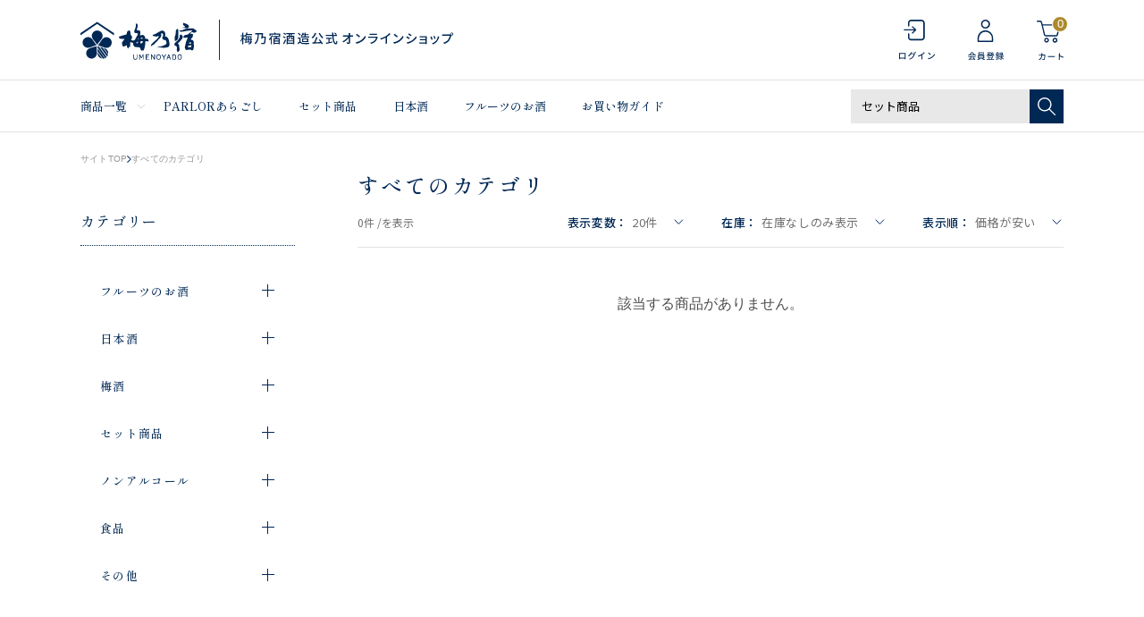

--- FILE ---
content_type: text/css
request_url: https://shop.umenoyado.com/Css/imports/common_lower.css
body_size: 9324
content:
@charset "UTF-8";

/*==============================================================================================
 下層ページ共通
==============================================================================================*/

.sp_only{display: none!important;}
*, *:before, *:after {
    -webkit-box-sizing: border-box;
       -moz-box-sizing: border-box;
         -o-box-sizing: border-box;
        -ms-box-sizing: border-box;
            box-sizing: border-box;
}
.breadcrumbs ul li {
	display: inline-block;
	font-size: 11px;
}
.breadcrumbs ul li a{
	display: inherit;
}
.breadcrumbs ul li:not(:last-child)::after {
    content: '/';
    padding: 0 0 0 5px;
}
#Wrap_lower.onlyDefault{
    margin: 0 auto 20px
}
#Wrap_lower .area_error{
	margin: 5px 0 0 0;
	line-height: 1.4;
}
#Wrap_lower .error_inline {
	color: #ff0000;
	font-size: 14px;
	font-weight: normal;
}
#Wrap_lower .price_red{
	color: #d93625;
}
main.main-area{
}
.block-inner{
	max-width: 1240px;
	margin: 0 auto;
}

input, button, textarea {
  -webkit-appearance: none;
  -moz-appearance: none;
  appearance: none;
}
 select::-ms-expand {
   display: none;
}
.mt0{margin-top: 0!important;}
.mt10{margin-top: 10px!important;}
.mt20{margin-top: 20px!important;}
.mt30{margin-top: 20px!important;}
.mb10{margin-bottom: 10px!important;}
.mb20{margin-bottom: 20px!important;}
.mb6040{margin-bottom: 60px!important;}
.mt7030{margin-top: 70px!important;}
.lh_15{line-height: 1.5;}
.pt0{padding-top: 0!important;}
.pt10{padding-top: 10px!important;}

a {
    color: inherit;
    text-decoration: none;
}

.br-pc { display:none; }
.pc_none{display: none;}
.sp-none{display: block;}

/*==============================================================================================
 共通css
==============================================================================================*/
.area_block{
	margin-bottom: 60px;
}
.dvUserShippingInfo .area_block{
	margin-bottom: 40px;
}
.area_block.ver100{
	margin-bottom: 100px;
}
.area_block.passRemaind_margin{
	margin-bottom: 26px;
}
.ttl_p{
	font-size: 18px;
	line-height: 1;
	padding-bottom:20px;
	border-bottom:solid 1px #545454;
	text-align: center;
	margin-top: 60px;
	font-weight: bold;
}
.onlyUser .ttl_p{
	margin-top: 60px;
}
.onlyUser .ttl_p._noM{
	margin-top: 0;
}
.ttl_s{
	font-size: 16px;
	line-height: 1;
	padding-bottom:16px;
	text-align: left;
	border-bottom: dotted 1px #cacaca;
}
.ttl_c{
	font-size: 14px;
}
.ttl_c_bo_dot{
	font-size: 14px;
	line-height: 1;
	padding-bottom:16px;
	text-align: left;
	border-bottom: dotted 1px #dcdcdc;
}

.ttl_g{
	font-size: 16px;
	line-height: 1;
	padding-bottom:16px;
	text-align: left;
	border-bottom: dotted 1px #cacaca;
}
.ttl_t_s{
	font-size: 16px;
	line-height: 1;
	padding-bottom:16px;
	text-align: left;
	border-bottom: solid 3px #f4f4f4;
	font-weight: bold;
}

.ttl{
    font-weight: normal;
    text-align: center;
    font-size: 30px;
    letter-spacing: 0.1em;
}
.sub_ttl{
    font-size: 20px;
    letter-spacing: 0.05em;
    display: block;
    font-weight: 200;
    margin-top: 10px;
}
.txt_ttl{
    text-align: center;
    font-weight: bold;
    font-size: 20px;
    line-height: 1.4;
}
.txt{
    font-size: 16px;
    line-height: 1.66;
}

.green{color: #6bd3cd;}
.blue{color: #6092e6;}

.f_bold{font-weight: bold!important;}
.f_taLeft{text-align: left!important;}
.f_colorRed{color:#d93625;}
.f_noborder{border:none!important;}
.f_graybox{
	padding: 13px 20px;
    background: #f4f4f4;
}
.line_s{border-bottom:solid 1px #cacaca!important;}
.line_s_2{border-bottom:solid 5px #f5f4f3!important;padding-bottom:16px;}
.line_none{border:none;}
.notice{ font-size: 14px;line-height: 1.5;margin: -10px auto 5px; display: block;}
/*==============================================================================================
flex
==============================================================================================*/
.flex-container{display : flex;}
.flex-D-row{flex-direction : row;}
.flex-D-row-reverse{flex-direction : row-reverse;}
.flex-D-col{flex-direction : column;}
.flex-D-col-reverse{flex-direction : column-reverse;}
.flex-W{flex-wrap : wrap;}
.flex-NW{flex-wrap : no-wrap;}
.flex-WR{flex-wrap : wrap-reverse;}
.flex-J-flex-start{justify-content : flex-start;}
.flex-J-flex-end{justify-content : flex-end;}
.flex-J-center{justify-content : center;}
.flex-J-space-b{justify-content : space-between;}
.flex-J-space-a{justify-content : space-around;}
.flex-J-space-e{justify-content : space-evenly;}
.flex-A-flex-start{align-content : flex-start;}
.flex-A-flex-end{align-content : flex-end;}
.flex-A-center{align-content : center;}
.flex-A-space-b{align-content : space-between;}
.flex-A-space-a{align-content : space-around;}
.flex-A-space-e{align-content : space-evenly;}
.flex-A-stretch{align-content : stretch;}
.align-S-auto{align-self : auto;}
.align-S-flex-start{align-self : flex-start;}
.align-S-flex-end{align-self : flex-end;}
.align-S-center{align-self : center;}
.align-S-baseline{align-self : baseline;}
.align-S-stretch{align-self : stretch;}
.pos-R{position : relative;}
.pos-A{position : absolute;}

/* ------------------------------------------------
  ボタンまわり
------------------------------------------------ */
.area_btn,.area_btn.user_defaultshipping,.area_btn.magazine_remove{
	margin-top: 55px;
	display: flex;
	align-items: center;
	justify-content: center;
}
.area_btn.user_ohd_wrap{
	margin-top: 40px;
	display: flex;
	align-items: center;
	justify-content: center;
}
.area_btn_userchange{
	display: flex;
	align-items: center;
}
.area_btn.cuser_credit,.area_btn.user_userremailde{
	margin-top: 60px;
}
.dvUserShippingInfo .area_btn.user_modify,.area_btn.user_passRemaind_com{
	margin-top: 60px;
}
.area_btn.user_fix_cancel_input{
	margin-top: 40px;
}
.dvUserShippingInfo .area_btn.user_defaultshipping{
	margin-top: 26px;
}
.area_btn.right_side{
	justify-content: flex-end;
}
.area_btn.right_side li,.area_btn.right_side li:first-child{
	margin: 0;
}
.area_btn.confirm_o{
	margin-top: 40px;
}
.area_btn li{margin: 0 30px;}
.area_btn li:first-child{margin: 0 30px;}
.area_btn.user_modify li,.area_btn.user_defaultshipping li,.area_btn.user_fix_cancel_input li{margin: 0 15px;}
.area_btn.user_modify li:first-child,.area_btn.user_defaultshipping li:first-child,.area_btn.user_fix_cancel_input li:first-child{margin: 0 15px;}
.area_btn_right_single{
	display: flex;
	justify-content: flex-end;
	margin-top: 20px;
}
.btn_info {
	width:100px;
	display: block;
	text-align: center;
	font-size: 15px;
	text-align: center;
	height: 50px;
	line-height: 50px;
	color:#ffffff;
	font-weight: normal;
}
.btn_move {
	width:240px;
	display: block;
	text-align: center;
	font-size: 16px;
	text-align: center;
	height: 80px;
	line-height: 80px;
	color:#ffffff;
}
.btn_confirm {
	width:200px;
	display: block;
	text-align: center;
	font-size: 16px;
	text-align: center;
	height: 80px;
	line-height: 80px;
	color:#ffffff;
}
.btn_addad {
	width:200px;
	display: block;
	text-align: center;
	font-size: 16px;
	text-align: center;
	height: 60px;
	line-height: 60px;
	color:#ffffff;
}
.btn_join {
	width:280px;
	display: block;
	text-align: center;
	font-size: 16px;
	text-align: center;
	height: 80px;
	line-height: 80px;
	color:#ffffff;
}
.btn_my_orderList {
	width:200px;
	display: block;
	text-align: center;
	font-size: 16px;
	text-align: center;
	height: 60px;
	line-height: 60px;
	color:#545454;
}
.btn_user_ohd {
	width:200px;
	display: block;
	text-align: center;
	font-size: 16px;
	text-align: center;
	height: 60px;
	line-height: 60px;
	color:#ffffff;
}
.btn_history {
	--c-btn-width: 17rem;
	--c-btn-height: 3rem;
	--c-btn-font-size: 1.3rem;
	/* width:170px;
	display: block;
	text-align: center;
	font-size: 13px;
	text-align: center;
	height: 30px;
	line-height: 30px;
	color:#ffffff; */
}
.btn_modification {
	width:140px;
	display: block;
	text-align: center;
	font-size: 14px;
	text-align: center;
	height: 30px;
	line-height: 30px;
	color:#ffffff!important;
}
.btn_address{
	width:130px;
	display: block;
	text-align: center;
	font-size: 15px;
	text-align: center;
	height: 50px;
	line-height: 50px;
	color:#ffffff;
}
.btn_user_change{
	width:140px;
	display: block;
	text-align: center;
	font-size: 14px;
	text-align: center;
	height: 35px;
	line-height: 35px;
	color:#ffffff;
	font-weight: normal;
}
.btn_delate_s{
	width:100px;
	display: block;
	text-align: center;
	font-size: 15px;
	text-align: center;
	height: 35px;
	line-height: 35px;
	color:#545454;
	box-sizing: border-box;
}
.btn_edit_s{
	width:100px;
	display: block;
	text-align: center;
	font-size: 15px;
	text-align: center;
	height: 35px;
	line-height: 35px;
	color:#ffffff;
	border: 1px solid #545454;
}
.btn_user_change_ok{
	width:80px;
	display: block;
	text-align: center;
	font-size: 14px;
	text-align: center;
	height: 30px;
	line-height: 30px;
	color:#ffffff;
	box-sizing: border-box;
	font-weight: normal;
}
.btn_user_change_no{
	width:80px;
	display: block;
	text-align: center;
	font-size: 14px;
	text-align: center;
	height: 30px;
	line-height: 30px;
	color:#545454;
	box-sizing: border-box;
	font-weight: normal;
	color: #ffffff;
}
.btn_user_change_ok_fixed{
	width:210px;
	display: block;
	text-align: center;
	font-size: 14px;
	text-align: center;
	height: 30px;
	line-height: 30px;
	color:#ffffff;
	box-sizing: border-box;
	font-weight: normal;
}
.btn_user_change_ok_s{
	width:140px;
	display: block;
	text-align: center;
	font-size: 14px;
	text-align: center;
	height: 30px;
	line-height: 30px;
	color:#ffffff;
	font-weight: normal;
}
.btn_address{
	width:130px;
	display: block;
	text-align: center;
	font-size: 15px;
	text-align: center;
	height: 50px;
	line-height: 50px;
	color:#ffffff;
}
#dvUserBox .btn_user_change_ok_fixed label{color: #ffffff;}
.btn_user_fixed_cancel_noreason{
	width:150px;
	display: block;
	text-align: center;
	font-size: 14px;
	text-align: center;
	height: 35px;
	line-height: 35px;
	color:#ffffff;
	font-weight: normal;
}
.btn_user_fixed_cancel_reason{
    width: 225px;
    display: block;
    text-align: center;
    font-size: 14px;
    text-align: center;
    height: 35px;
    line-height: 35px;
    color: #ffffff;
    font-weight: normal;
    padding: 0 5px;
}
.btn_cuponUse {
	width:200px;
	display: block;
	text-align: center;
	font-size: 16px;
	text-align: center;
	height: 35px;
	line-height: 35px;
	color:#ffffff;
	margin: 0 0 0 auto;
}
.bc_blue{background:#4f8df4;color:#fff;}
.bc_gray{background:#afafaf;}
.bc_brown{background: #545454;}
.bc_border{border: 1px solid #545454;}
.btc_brown{color: #545454!important;}


.area_txt{
	width: 100%;
    max-width: 1000px;
    margin: 0 auto 40px;
}
.area_ttl{
	width: 100%;
	max-width: 1000px;
	margin: 80px auto 60px;
	text-align: center;
}
#Wrap_lower.onlyDefault .area_ttl{
	margin: 50px auto 60px;
}
.area_ttl h2{
	font-size: 34px;
	display: flex;
	flex-direction: column;
}
.area_ttl h2 .noto{font-family: 'Noto Sans', sans-serif;font-weight: 600;}
.area_ttl h2 .fs_ttlsub{font-size: 13px; margin-top: -8px;}
/* ------------------------------------------------
  ステップチャート
------------------------------------------------ */
.stepFlow{
	display: flex;
	border-bottom: 1px solid #afafaf;
}
.stepFlow li{
	line-height:1.4;
	font-size: 14px;
	letter-spacing: normal;
	text-align: center;
	color: #afafaf;
	padding-bottom:22px;
}
.stepFlow.step05 li{width: 20%;}
.stepFlow.step04 li{width: 25%;}
.stepFlow.step03 li{width: 33.333333333%;}
.stepFlow.step02 li{width: 50%;}
.stepFlow li.current{
	color: var(--color-theme-blue);
	padding-bottom:16px;
	border-bottom:solid 5px var(--color-theme-blue);
}
.area_ttl_sec p{
	margin-top: 40px;
	text-align: center;
	line-height: 1.71;
	letter-spacing: 0.02rem;
}
.area_ttl_sec p .required{
	margin:0 2px 0 0;
}
.dvContentsInfo_kakunin .required{
	margin:0 4px 0 0;
}
.required{
	background: #d93625;
    color: #ffffff;
    font-size: 10px;
    padding: 2px 5px;
    vertical-align: middle;
    line-height: 1;
	margin:0 0 0 10px;
	font-weight: normal;
}
.red_poshi .required{
	position: absolute;
	top: 29.5px;
}
.inner_lower{
	max-width: 800px;
	width: 100%;
	margin: 26px auto 60px;
}
#dvUserBox .red_poshi table th{
	position: relative;
}
/* ------------------------------------------------
  pager
------------------------------------------------ */
.pagerWrap{
	display: flex;
	justify-content: flex-end;
}
.pager {position: relative;}

.pager .pager-arrow {
position: absolute;
top: 0;
}

.pager .pager-arrow a {
display: block;
width: 11px;
height: 21px;
-webkit-transition: opacity .3s;
transition: opacity .3s;
position: relative;
}

.pager .pager-arrow a:hover {opacity: .5;}

.pager .pager-arrow a::before, .pager .pager-arrow a::after {
content: "";
display: block;
width: 15px;
height: 1px;
position: absolute;
right: -2px;
background: #808080;
}

.pager .pager-arrow a::before {
-webkit-transform: rotate(45deg);
transform: rotate(45deg);
top: 5px;
}

.pager .pager-arrow a::after {
-webkit-transform: rotate(-45deg);
transform: rotate(-45deg);
bottom: 5px;
}

.pager .pager-arrow.prev {
left: 0;
}

.pager .pager-arrow.prev a {
-webkit-transform: rotate(180deg);
transform: rotate(180deg);
}

.pager .pager-arrow.next {
right: 0;
}

.pager .list-pager {
width: 100%;
text-align: center;
font-size: 0;
letter-spacing: 0;
}

.pager .list-pager li {
display: inline-block;
font-size: 12px;
margin: 0 16px;
line-height: 1.9;
}
.pager .list-pager li span {
border-bottom: 1px solid #545454;
padding: 0 6px 6px;
font-weight: bold;
}

.pager .list-pager li a {
display: inline-block;
padding: 0 5px;
-webkit-transition: opacity .3s;
transition: opacity .3s;
font-weight: normal
}

.pager .list-pager li a:hover {
opacity: .5;
}
#pagination .result{
	display: none;
}
/* ------------------------------------------------
  フォーム並びレイアウト
------------------------------------------------ */
.form_double{
	display: flex;
}
.form_double li{
	margin: 0;
	flex-grow: 1;
}
.form_double li:first-child{
	margin-right: 40px;
}
.form_double.margin_small li:first-child{
	margin-right: 20px;
}
.form_double li{
	margin: 0;
	flex-grow: 1;
}
.form_double.post li:first-child{
	margin-right: 0;
}
.form_double.post li{
	display: flex;
	align-items: center;
	flex-grow: inherit;
}
.form_double.post li span{
	margin: 0 10px 0 0;
	font-size: 14px;
	font-weight: normal;
}
.form_double.post li span.both{
	margin: 0 10px;
}

.form_triple{
	display: flex;
	justify-content: space-between;
}
.form_triple li{
	margin: 0 0 0 28px;
	width: 33%;
	display: flex;
	align-items: center;
}
.form_triple li:first-child{
	margin-left: 0;
}
.form_triple.date span{
	margin-left:10px;
	font-size: 14px;
}
.form_fixed{
	display: flex;
	align-items: center;
}
.form_fixed.negaM{
	margin-top: -10px;
}
.form_fixed.plan_date02{
	margin: 20px 0 0;
}
.form_fixed li.form_none{
	width: 176px;
}
.form_fixed li{
	width: 100%;
}
.form_fixed li.width_200{
	width: 100%;
	max-width: 200px;
}
.form_fixed li.width_170{
	width: 100%;
    max-width: 170px;
}
.form{
	width:100%;
	height: 50px;
	line-height: 50px;
	background-color: #f4f4f4;
	padding: 12px 20px;
	font-size: 14px;
}
.form02{
	width:100%;
	height: 35px;
	line-height: 35px;
	background-color: #f4f4f4;
	padding: 10px;
	font-size: 14px;
}
.form._01{max-width: 800px;}
.form._02{max-width: 400px;}
.form._03{max-width: 380px;}
.form._04{max-width: 300px;}
.form._05{max-width: 220px;}
.form._06{max-width: 180px;}
.form._07{max-width: 130px;}
.form._08{max-width: 120px;}
.form._09{max-width: 350px;}
.form._11{max-width: 140px;}
.form._12{max-width: 330px;margin-left: 0;}
.form._13{max-width: 100px;text-align: center;}
.form._14{max-width: 120px;}
.form._15{max-width: 200px;}
.form._16{max-width: 330px;}
.form02._17{max-width: 75px;}
 /* ------------------------------------------------
  フォーム体裁
------------------------------------------------ */
.form_wrap dl{}
.form_wrap dt div{
	font-size: 14px;
    font-weight: bold;
    line-height: 1;
    display: flex;
    align-items: center;
    margin: 5px 10px 0 0;
}
.form_wrap dt{
	margin: 20px 0;
	display: flex;
	align-items: center;
	flex-wrap: wrap;
}
.onlyUser .form_wrap dt,.onlyUser .form_wrap .pass_m_i_bottom dt{
	margin: 26px 0 20px;
}
.form_wrap dt.no_m_t{
	margin: 0 0 20px!important;
	display: flex;
	align-items: center;
	flex-wrap: wrap;
}
.form_wrap dt.fixed_purchase{
	margin: 20px 0 10px;
	display: flex;
    align-items: center;
}
.form_wrap dt.fixed_purchase div{
	font-weight: normal;
}
.form_wrap dt.loginFormtop{
	margin: 20px 0
}
.confirm_wrap {
	margin:36px auto 60px;
	font-size: 14px;
}
.confirm_block{
	margin:0;
	border-bottom: none;
}
.confirm_block:first-child{
	border-bottom: dotted 1px #cacaca;
	margin-bottom: 60px;
}
.confirm_block dt{
	border-top: dotted 1px #cacaca;
	padding-top: 33px;
	font-weight: bold;
}
.confirm_block dd{margin:18px 0 31px;}
#dvUserShippingInput .confirm_block dd:last-of-type{
	border-bottom: dotted 1px #cacaca;
	padding-bottom: 31px;
}
/* ------------------------------------------------
  フォーム系 矢印
------------------------------------------------ */
.rect select{
	-webkit-appearance: none;
	-moz-appearance: none;
	appearance: none;
	border-radius: 0;
	background: #f4f4f4 url(../../Contents/ImagesPkg/common/rect.svg) no-repeat !important;
	background-size: 13px 7px !important;
	background-position: right 21px center !important;
	border-radius: 0;
	-webkit-border-radius: 0;
	-moz-border-radius: 0;
	width: 100%;
	border-radius: 0;
	line-height: 1.3;
	/* color:#9d9d9d; */
}
@media all and (-ms-high-contrast: none) {
	.rect select{
		height: 85%;
	}
}
/* ------------------------------------------------
  フォーム系 ラジオ
------------------------------------------------ */
.form_radio label {
	position: relative;
    display: inline-block;
    padding: 3px 3px 3px 30px;
    cursor: pointer;
    margin-right: 30px;
    font-size: 14px;
}
.form_radio label::before {
    position: absolute;
    content: '';
    top: 50%;
    left: 0;
    width: 20px;
    height: 20px;
    margin-top: -10px;
    background: #fff;
    border: 1px solid #9d9d9d;
    border-radius: 100%;
}
.form_radio input[type="radio"]:checked + label::after {
    position: absolute;
    content: '';
    top: 50%;
    left: 5px;
    width: 10px;
    height: 10px;
    margin-top: -5px;
    background: var(--color-theme-blue);
    border-radius: 100%;
}
.form_select{margin-top: 0;}
.form_select.cartselect_check{margin-top: 15px;}
.orderconfirm_block .customerInfo ul.form_radio_square{margin-bottom: 30px;}
.form_radio_square input[type="checkbox"],
.form_select input[type="checkbox"] {
    border: 1px solid #9d9d9d;
    -webkit-appearance: none;
    position: relative;
    width: 20px;
    height: 20px;
    cursor: pointer;
    -webkit-transition: opacity 0.2s ease;
    -moz-transition: opacity 0.2s ease;
    -o-transition: opacity 0.2s ease;
    transition: opacity 0.2s ease;
	border-radius: 0;
	margin-right: 10px;
}
.form_select.cartselect_check input[type="checkbox"] {
	margin: 0 5px;
}

.form_radio_square input[type="checkbox"]:checked:after,
.form_select input[type="checkbox"]:checked:after{
    display: block;
    position: absolute;
    left: 3px;
    top: 3px;
    content: "";
    width: 12px;
    height: 12px;
    background: var(--color-theme-blue);
    border-radius: 0;
}
input, input[type="text"], input[type="password"], textarea, select, a {
    outline: none;
    -webkit-appearance: none;
    border-radius: 0;
}
.form_select label {
    vertical-align: middle;
}
.radioBtn.likeselect{
	display: flex;
	align-items: center;
}
.with_btn{
	display: flex;
}
.with_btn .btn_add_sea{
	margin-left: 30px;
}

.setpromotion{line-height: 1.5;}


@media screen and (max-width: 1600px) {

/* ------------------------------------------------
  共通
  ------------------------------------------------ */
  .block-inner{
  	max-width: calc(1240 * (100vw / 1600));
  }

  .ttl{
  	font-size: calc(30 * (100vw / 1600));
  }
  .sub_ttl{
  	font-size: calc(20 * (100vw / 1600));
  	margin-top: calc(10 * (100vw / 1600));
  }
  .txt_ttl{
  	font-size: calc(20 * (100vw / 1600));
  }
  .txt{
  	font-size: calc(16 * (100vw / 1600));
  }

}

@media screen and (max-width: 1024px) {
/* ------------------------------------------------
  共通
  ------------------------------------------------ */
	#Wrap_lower{
		margin: calc(80 * 100vw / 1024) auto calc(100 * 100vw / 1024);
		padding: 0 calc(35 * 100vw / 1024);
	}
	#Wrap_lower.onlyDefault{
		margin: calc(120 * 100vw / 1024) auto calc(100 * 100vw / 1024);
		padding: 0 calc(35 * 100vw / 1024);
	}


	.btn_history {
		--c-btn-width: calc(170 * (100vw / 1024));
		--c-btn-font-size: calc(13 * 100vw / 1024);
		/* width:calc(170 * 100vw / 1024);
		display: block;
		text-align: center;
		font-size: calc(13 * 100vw / 1024);
		text-align: center;
		height: 30px;
		line-height: 30px;
		color:#ffffff; */
	}
	.mb6040{margin-bottom: calc(60 * 100vw / 1024)!important;}
	.mt7030{margin-top: calc(70 * 100vw / 1024)!important;}


 }
  @media screen and (max-width: 860px) {
	  .form._12{
		width: calc(100% - 20px);
		margin-left: 20px;
		max-width: 1000px;
	}
  }

  @media screen and (max-width: 800px) {

/* ------------------------------------------------
  共通
  ------------------------------------------------ */
	.area_ttl{margin: calc(80 * (100vw / 800)) auto calc(60 * (100vw / 800));text-align: center;}
	.area_ttl h2{font-size: calc(34 * (100vw / 800));}
	#Wrap_lower.onlyDefault{
		margin: calc(120 * 100vw / 800) auto calc(100 * 100vw / 800);
	}
	#Wrap_lower.onlyDefault .area_ttl{margin: calc(50 * (100vw / 800)) auto calc(60 * (100vw / 800));text-align: center;}
	.area_ttl h2{font-size: calc(34 * (100vw / 800));}
	.area_ttl h2 .fs_ttlsub{font-size: calc(13 * (100vw / 800)); margin-top: calc(24 * (100vw / 750));}
	.area_block{margin-bottom: calc(60 * (100vw / 800));}
	.area_block.passRemaind_margin{margin-bottom: calc(26 * (100vw / 800));}
	.area_block.ver100{margin-bottom: calc(100 * (100vw / 800));}
	/* ------------------------------------------------
		フォーム並びレイアウト
	------------------------------------------------ */
	.form_double li:first-child{margin-right: calc(40 * (100vw / 800));}
	.form_triple li{margin-left: calc(28 * (100vw / 800));}
	.form{padding: calc(18 * (100vw / 800)) calc(20 * (100vw / 800));font-size: calc( 14 * (100vw / 800));}
	.form._05{width: calc(220 * (100vw / 800));}
	.form._08,.form._14{width:calc(120 * (100vw / 800));}
	.form._11{width:calc(290 * (100vw / 800));}
	.form._13{width:calc(100 * (100vw / 800));}
	.form._15{width:calc(200 * (100vw / 800));}
	.form._04{width:calc(300 * (100vw / 800));}
	.form._16{width:calc(330 * (100vw / 800));}
	.form02._17{width:calc(75 * (100vw / 800));}
	.form_fixed li.form_none{width: 100%;margin-top:calc(36 * (100vw / 800)); }
	/* ------------------------------------------------
		ボタン関係
	------------------------------------------------ */
	.btn_info {
		width:calc(100 * (100vw / 800));
		display: block;
		text-align: center;
		font-size: calc(15 * (100vw / 800));
		text-align: center;
		height: 50px;
		line-height: 50px;
		color:#ffffff;
		font-weight: normal;
	}
	.btn_move {
		width:calc(240 * (100vw / 800));
		display: block;
		text-align: center;
		font-size: calc(16 * (100vw / 800));
		text-align: center;
		height: 80px;
		line-height: 80px;
		color:#ffffff;
	}
	.btn_confirm {
		width:calc(200 * (100vw / 800));
		display: block;
		text-align: center;
		font-size: calc(16 * (100vw / 800));
		text-align: center;
		height: 80px;
		line-height: 80px;
		color:#ffffff;
	}
	.btn_join {
		width:calc(280 * (100vw / 800));
		display: block;
		text-align: center;
		font-size: calc(16 * (100vw / 800));
		text-align: center;
		height: 80px;
		line-height: 80px;
		color:#ffffff;
	}
	.btn_history {
		--c-btn-width: calc(170 * (100vw / 800));
		--c-btn-font-size: calc(13 * (100vw / 800));
		/* width:calc(170 * (100vw / 800));
		display: block;
		text-align: center;
		font-size: calc(13 * (100vw / 800));
		text-align: center;
		height: 30px;
		line-height: 30px;
		color:#ffffff; */
	}
	.btn_modification {
		width:calc(100 * (100vw / 800));
		display: block;
		text-align: center;
		font-size: calc(13 * (100vw / 800));
		text-align: center;
		height: 30px;
		line-height: 30px;
		color:#ffffff;
	}
	.btn_delate_s{
		width:calc(100 * (100vw / 800));
		display: block;
		text-align: center;
		font-size: calc(15 * (100vw / 800));
		text-align: center;
		height: 35px;
		line-height: 35px;
		color:#545454;
		box-sizing: border-box;
	}
	.btn_edit_s{
		width:calc(100 * (100vw / 800));
		display: block;
		text-align: center;
		font-size: calc(15 * (100vw / 800));
		text-align: center;
		height: 35px;
		line-height: 35px;
		color:#ffffff;
	}
	.btn_address{
		width:calc(130 * (100vw / 800));
		font-size: calc(13 * (100vw / 800));
	}
	.with_btn .btn_add_sea{
		margin-left: calc(30 * (100vw / 800));
	}
	.btn_user_change{
		width: calc(140 * (100vw / 800));
		display: block;
		text-align: center;
		font-size: calc(14 * (100vw / 800));
		text-align: center;
		height: calc(35 * (100vw / 800));
		line-height: calc(35 * (100vw / 800));
		color:#ffffff;
		font-weight: normal;
	}


 }

@media screen and (max-width: 767px) {
  .sp_only{display: block!important;}
  .pc_only{display: none!important;}
  #Wrap_lower.onlyOrder,
  #Wrap_lower.onlyUser{
  	max-width: inherit;
  	padding-top: calc(120 * (100vw / 750));
  }

  #Wrap_lower.onlyDefault{
		margin: calc(120 * 100vw / 750) auto calc(40 * 100vw / 750);
	}

/* ------------------------------------------------
  共通
  ------------------------------------------------ */
  .block-inner{
  	max-width: calc(670 * (100vw / 750));
  }
  .ttl{
  	font-size: calc(46 * (100vw / 750));
  }
  .sub_ttl{
  	font-size: calc(26 * (100vw / 750));
    margin-top: calc(12 * (100vw / 750));
  }
  .txt_ttl{
  	font-size: calc(22 * (100vw / 750));
  }
  .txt{
  	font-size: calc(22 * (100vw / 750));
  }
  #Wrap_lower.onlyDefault{padding: 0;
  }
}

@media screen and (max-width: 480px) {
	/*==============================================================================================
	共通css
	==============================================================================================*/
	.mt20{margin-top: calc(30 * (100vw / 750))!important;}
	.mt2060{margin-top: calc(60 * (100vw / 750))!important;}
	.mb6040{margin-bottom: calc(80 * 100vw / 750)!important;}
	.mt7030{margin-top: calc(160 * 100vw / 750)!important;}
	.notice{ font-size: calc(24 * (100vw / 750));line-height: 1.5;margin: 0 auto 5px; display: block;}
	.area_ttl,#Wrap_lower.onlyDefault .area_ttl{ margin: calc(100 * (100vw / 750)) auto; text-align: center;}
	.area_ttl h2{font-size: calc(70 * (100vw / 750));}
	.area_ttl h2 .fs_ttlsub{font-size: calc(24 * (100vw / 750));}
	.area_block,.area_block.ver100{margin-bottom: calc(100 * (100vw / 750));}
	.area_block.passRemaind_margin{margin:0;}
	.area_ttl_sec p{margin-top: calc(60 * (100vw / 750));}
	.ttl_p,.onlyUser .ttl_p{
		font-size: calc(36 * (100vw / 750));
		line-height: 1;
		padding-bottom:calc(28 * (100vw / 750));
		margin-top: calc(100 * (100vw / 750));
		font-weight: normal!important;
	}
	.ttl_s{
		font-size: calc(36 * (100vw / 750));
	}
	.ttl_c{
		font-size: calc(30 * (100vw / 750));
	}
	.ttl_g{
		font-size: calc(32 * (100vw / 750));
	}
	.ttl_t_s{
		font-size: calc(36 * (100vw / 750));
		line-height: 1;
		padding-bottom:calc(25 * (100vw / 750));
	}
	.ttl_c_bo_dot{
		font-size: calc(30 * (100vw / 750));
		padding-bottom:calc(30 * (100vw / 750));
	}
	.line_s_2{padding-bottom:calc(20 * (100vw / 750));}

	.form_wrap dt div{
		font-size: calc(30 * (100vw / 750));
	}
	.form_wrap dt{
		margin: calc(80 * (100vw / 750)) 0 0;
		display: -webkit-box;
		display: -ms-flexbox;
		display: flex;
		-webkit-box-align: start;
		-ms-flex-align: start;
		        align-items: flex-start;
		-webkit-box-orient: vertical;
		-webkit-box-direction: normal;
		-ms-flex-direction: column;
		        flex-direction: column;
	}
	.onlyUser .form_wrap dt{
		margin: calc(70 * (100vw / 750)) 0 0;
		display: -webkit-box;
		display: -ms-flexbox;
		display: flex;
		-webkit-box-align: start;
		-ms-flex-align: start;
		        align-items: flex-start;
		-webkit-box-orient: vertical;
		-webkit-box-direction: normal;
		-ms-flex-direction: column;
		        flex-direction: column;
	}
	.onlyUser .form_wrap .pass_m_i_bottom dt{
		margin: calc(54 * (100vw / 750)) 0 0;
	}
	.form_wrap dt.firstForm{
		margin: calc(100 * (100vw / 750)) 0 0;
	}
	.form_wrap dt.loginFormtop{
		margin: calc(40 * (100vw / 750)) 0 0;
	}
	.form_wrap dt.no_m_t{
		margin: calc(66 * (100vw / 750)) 0 0!important;
		align-items: flex-start;
	}
	.confirm_wrap {
		margin: calc(60 * (100vw / 750)) auto calc(100 * (100vw / 750)) ;
		font-size: 14px;
	}
	.confirm_block{
		margin-bottom: calc(100 * (100vw / 750)) ;
		font-size: calc(30 * (100vw / 750));
	}
	.confirm_block.shortmb{
		margin-bottom: calc(40 * (100vw / 750)) ;
		font-size: calc(30 * (100vw / 750));
	}
	.confirm_block.lastArea{
		margin-bottom: calc(40 * (100vw / 750)) ;
	}
	.confirm_block:first-child{
		border-bottom: dotted 2px #cacaca;
		margin-bottom: calc(100 * (100vw / 750));
	}
	.confirm_block dt{
		border-top: dotted 2px #cacaca;
		padding: calc(64 * (100vw / 750)) 0 0;
		font-weight: bold;
	}
	.confirm_block dd{
		margin:calc(40 * (100vw / 750)) 0 calc(60 * (100vw / 750)) 0;
		border-bottom: none;
		text-align: justify;
	}
	#dvUserShippingInput .confirm_block dd:last-of-type{
		border-bottom: dotted 2px #cacaca;
		padding-bottom: calc(60 * (100vw / 750));
	}
	.br-sp { display:none; }
	.br-pc { display:block; }
	.pc_none{display: block;}
	.sp-none{display: none;}
	.form_select.cartselect_check{
		margin-top: 0;
		display: flex;
		flex-direction: column;
		align-items: center;
		justify-content: center;
	}
	#Wrap_lower .area_error{
		margin: calc(16 * (100vw / 750)) 0 calc(20 * (100vw / 750));
	}
	#Wrap_lower .error_inline {
		font-size: calc(30 * (100vw / 750));
	}
	.required{
		font-size: calc(28 * (100vw / 750));
		padding: calc(4 * (100vw / 750)) calc(6 * (100vw / 750));
		vertical-align: middle;
		line-height: 1;
		margin-left: calc(20 * (100vw / 750));
	}
	.red_poshi .required{
		position: absolute;
		top: calc(56 * (100vw / 750));
	}

	#Wrap_lower{
		margin: calc(100 * (100vw / 750)) auto calc(120 * (100vw / 750));
		padding: 0 calc(35 * (100vw / 750));
	}
	#Wrap_lower.onlyUser{
		padding: 0 ;
	}
	.inner_lower{
		max-width: 800px;
		width: 100%;
		margin:calc(60 * (100vw / 750)) auto calc(100 * (100vw / 750));
	}
	/* #Wrap_lower.onlyUser .userContents_area{
		padding: 0 calc(35 * (100vw / 750));
	} */
	.stepFlow li{
		font-size: calc(24 * (100vw / 750));
		letter-spacing: normal;
		text-align: center;
		color: #afafaf;
		padding-bottom:calc(28 * (100vw / 750));
	}
	.stepFlow li.current{
		padding-bottom:calc(28 * (100vw / 750));
	}
	.dvUserShippingInfo .area_btn.user_modify{
		margin-top: calc(80 * (100vw / 750));
	}
	.area_btn.user_fix_cancel_input{
		margin-top: calc(80 * (100vw / 750));
	}
	.area_btn.user_passRemaind_com{
		margin-top: calc(100 * (100vw / 750));
	}
	.area_btn.user_userremailde,.area_btn.magazine_remove{
		margin-top: calc(60 * (100vw / 750));
	}
	.dvUserShippingInfo .area_btn.user_defaultshipping{
		margin-top: calc(26 * (100vw / 750));
	}
	.breadcrumbs ul li {
		font-size: calc(20 *(100vw / 750));
	}
	/* ------------------------------------------------
		フォーム並びレイアウト
	------------------------------------------------ */
	.form_double li:first-child{margin-right: calc(40 * (100vw / 750));}
	.form_double.post li span{margin: 0 calc(20 * (100vw / 750)) 0 0;font-size: calc(30 * (100vw / 750));}
	.form_double.post li span.both{margin: 0 calc(20 * (100vw / 750));}
	.form_triple li{margin-left: calc(32 * (100vw / 750));}
	.form_triple.rect span{margin-left:calc(20 * (100vw / 750));font-size: calc(30 * (100vw / 750));}
	.form_fixed{
		align-items: flex-start;
		flex-direction: column;
	}
	.form_fixed li{margin-bottom: calc(40 * (100vw / 750));}
	.form_fixed li.width_200,.form_fixed li.width_170{ width: 100%; max-width: 800px; }
	.form{padding: calc(20 * (100vw / 750)) calc(20 * (100vw / 750));font-size: calc( 36 * (100vw / 750));}
	.form02{padding: calc(20 * (100vw / 750)) calc(20 * (100vw / 750));font-size: calc( 36 * (100vw / 750));height: calc(100 * (100vw / 750));line-height: calc(100 * (100vw / 750));}
	.form._05{width: calc(320 * (100vw / 750));}
	.form._08{width:calc(170 * (100vw / 750));}
	.form._12{width:100%;margin: calc(20 * (100vw / 750)) 0 0;}
	.form._13{width:calc(140 * (100vw / 750));}
	.form._14{width:calc(300 * (100vw / 750));max-width: 800px;}
	.form._15{width:calc(800 * (100vw / 750));}
	.form._16{width:100%;}
	.form._04{width:100%;max-width: 800px;}
	.form02._17{width:calc(285 * (100vw / 750));}
	.form_double li.form._03:first-child{margin-right: 0!important;}
	.form_wrap dt.fixed_purchase{
		margin: 0;
		align-items: flex-start;
		flex-direction: column;
	}
	/* ------------------------------------------------
		ボタン関係
	------------------------------------------------ */
	.btn_info {
		width:calc( 200 * (100vw / 750));
		display: block;
		text-align: center;
		font-size: calc(30 * (100vw / 750));
		text-align: center;
		height: 50px;
		line-height: 50px;
		color:#ffffff;
	}
	.area_btn{
		margin-top: calc( 100 * (100vw / 750));
		display: flex;
		align-items: center;
		justify-content: flex-start;
		flex-direction: column-reverse;
	}
	.area_btn.user_modify{
		margin-top: calc( 120 * (100vw / 750));
	}
	.area_btn.user_fix_cancel_input{
		margin-top: calc( 20 * (100vw / 750));
	}
	.area_btn.cuser_credit,.area_btn.magazine_remove{
		margin-top: calc( 80 * (100vw / 750));
	}
	.area_btn.confirm_o{
		margin-top: calc( 100 * (100vw / 750));
	}
	.area_btn_right_single{
		margin-top: calc( 60 * (100vw / 750));
	}
	.coupon_formarea .area_btn_right_single{
		margin-top: calc( 40 * (100vw / 750));
	}
	.area_btn li,.area_btn.user_modify li,.area_btn.user_defaultshipping,
	.area_btn.user_userremailde li,.area_btn.user_userremailde li:first-child,
	.area_btn.magazine_remove li,.area_btn.magazine_remove li:first-child,.area_btn.user_fix_cancel_input li{
		margin: 0;
		width: 100%;
	}
	.area_btn .user_ohd_wrap{
		margin: 0;
		width: 100%;
	}
	.area_btn li:first-child,.area_btn.user_modify li:first-child,
	.area_btn.user_defaultshipping li:first-child,
	.area_btn.user_fix_cancel_input li:first-child{
		margin: calc(40 * (100vw / 750)) 0 0;
	}
	#dvPasswordModifyInput .area_btn li:first-child{margin:  0;}
	.btn_move,.btn_confirm,.btn_join {
		width:100%;
		display: block;
		text-align: center;
		font-size: calc(36 * (100vw / 750));
		text-align: center;
		height: 80px;
		line-height: 80px;
		color:#ffffff;
	}
	.btn_history {
		--c-btn-width: 100%;
		--c-btn-height: 6rem;
		--c-btn-font-size: calc(36 * (100vw / 750));
		/* width:100%;
		display: block;
		text-align: center;
		font-size: calc(36 * (100vw / 750));
		text-align: center;
		height: 60px;
		line-height: 60px;
		color:#ffffff; */
	}
	.btn_addad {
		width:100%;
		display: block;
		text-align: center;
		font-size: calc(36 * (100vw / 750));
		text-align: center;
		height: calc(160 * (100vw / 750));
		line-height: calc(160 * (100vw / 750));
		color:#ffffff;
	}
	.btn_modification {
		width:calc(316 * (100vw / 750));
		display: block;
		text-align: center;
		font-size: calc(30 * (100vw / 750));
		text-align: center;
		height: calc(100 * (100vw / 750));
		line-height: calc(100 * (100vw / 750));
		color:#ffffff;
	}
	.btn_address{
		width:calc(204 * (100vw / 750));
		font-size: calc(30 * (100vw / 750));
	}
	.btn_delate_s{
		width:calc(250 * (100vw / 750));
		font-size: calc(32 * (100vw / 750));
		text-align: center;
		height: calc(70 * (100vw / 750));
		line-height: calc(70 * (100vw / 750));
		color:#545454;
		box-sizing: border-box;
	}
	.btn_edit_s{
		width:calc(250 * (100vw / 750));
		display: block;
		text-align: center;
		font-size: calc(32 * (100vw / 750));
		text-align: center;
		height: calc(70 * (100vw / 750));
		line-height: calc(70 * (100vw / 750));
		color:#ffffff;
	}
	.btn_user_change{
		width: calc(300 * (100vw / 750));
		display: block;
		text-align: center;
		font-size: calc(28 * (100vw / 750));
		text-align: center;
		height: calc(70 * (100vw / 750));
		line-height: calc(70 * (100vw / 750));
		color:#ffffff;
		font-weight: normal;
	}
	.btn_user_change_ok{
		width: calc(160 * (100vw / 750));
		display: block;
		text-align: center;
		font-size: calc(28 * (100vw / 750));
		text-align: center;
		height: calc(60 * (100vw / 750));
		line-height: calc(60 * (100vw / 750));
		color:#ffffff;
		box-sizing: border-box;
		font-weight: normal;
	}
	.btn_user_change_no{
		width: calc(160 * (100vw / 750));
		display: block;
		text-align: center;
		font-size: calc(28 * (100vw / 750));
		text-align: center;
		height: calc(60 * (100vw / 750));
		line-height: calc(60 * (100vw / 750));
		color:#545454;
		box-sizing: border-box;
		font-weight: normal;
		color: #ffffff;
	}
	.btn_user_change_ok_fixed{
		width:calc(440 * (100vw / 750));
		display: block;
		text-align: center;
		font-size: calc(28 * (100vw / 750));
		text-align: center;
		height: calc(60 * (100vw / 750));
		line-height: calc(60 * (100vw / 750));
		color:#ffffff;
		box-sizing: border-box;
		font-weight: normal;
	}
	.btn_user_change_ok_s{
		width: calc(260 * (100vw / 750));
		display: block;
		text-align: center;
		font-size: calc(28 * (100vw / 750));
		text-align: center;
		height: calc(60 * (100vw / 750));
		line-height: calc(60 * (100vw / 750));
		color:#ffffff;
		box-sizing: border-box;
		font-weight: normal;
	}
	.btn_cuponUse {
		width:calc(360 * (100vw / 750));
		display: block;
		text-align: center;
		font-size: calc(32 * (100vw / 750));
		text-align: center;
		height: calc(70 * (100vw / 750));
		line-height: calc(70 * (100vw / 750));
		color:#ffffff;
		margin: 0 auto;
	}

	.btn_my_orderList,.btn_user_ohd {
		width:100%;
		font-size: calc(36 * (100vw / 750));
	}
	.with_btn .btn_add_sea{
		margin-left: calc(30 * (100vw / 750));
	}
	.area_btn.user_ohd_wrap{
		margin-top: calc(40 * (100vw / 750));
	}
	.with_btn.user_add{
		justify-content: space-between;
	}
	.rect select{
		background-size: calc(20 * (100vw / 750)) calc(14 * (100vw / 750))!important;
		background-position: right calc(16 * (100vw / 750)) center !important;
		border-radius: 0;
		-webkit-border-radius: 0;
		-moz-border-radius: 0;
		width: 100%;
		border-radius: 0;
		line-height: 1;
	}
	.form_select{
		margin-top: 20px;
	}

/* ------------------------------------------------
  フォーム系 ラジオ
------------------------------------------------ */
	.form_radio label {
		padding: calc(12 * (100vw / 750)) calc(6 * (100vw / 750)) calc(6 * (100vw / 750)) calc(50 * (100vw / 750));
		cursor: pointer;
		margin-right: calc(60 * (100vw / 750));
		font-size: calc(30 * (100vw / 750));
	}

	.pagerWrap{
		display: flex;
		justify-content: center;
	}
	.form_fixed.plan_date02{
		margin: 0;
	}

}


--- FILE ---
content_type: text/css
request_url: https://shop.umenoyado.com/Css/imports/static_lower.css
body_size: 8292
content:
@charset "UTF-8";

/*==============================================================================================
 静的ページ共通
==============================================================================================*/
/**************************************
#guideSection
**************************************/
#guideSection{
    display: block;
    width: 100%;
    max-width: 110rem;
    margin: auto;
    color: #545454;
}
#guideSection .breadcrumbs ul li{display: inline-block;font-size: 11px;}
#guideSection .breadcrumbs ul li:not(:last-child)::after{
	content: '/';
	padding: 0 5px;
}

#guideSection .main_ttl{
    margin-bottom: 7rem;
}



.numberGuide{margin-bottom: 175px;}
/**************************************
#twoColumnContents
**************************************/
#guideSection #twoColumnContents{
	display: -webkit-flex;
    display: flex;
	-webkit-flex-wrap: nowrap;
	flex-wrap: nowrap;
    -webkit-align-items: flex-start;
	align-items: flex-start;
	-webkit-justify-content: space-between;
	justify-content: space-between;
    width: 100%;
    margin: 0 auto;
    position: relative;
    padding-left: 260px;
}

#twoColumnContents #rightContents{
    display: block;
    width: 100%;
    counter-reset: guidesectionnumber;
    max-width: 740px;
}

#twoColumnContents #leftAnchorNav{
    display: block;
    width: 200px;
    position: absolute;
    top: 0;
    left: 0;
    counter-reset:leftnavnumber;
}
#twoColumnContents #leftAnchorNav.fixed{
    position: fixed;
    left: calc(50% - 55rem);
}

/**************************************
#twoColumnContents #leftAnchorNav
**************************************/

#leftAnchorNav > ol{
    display: block;
    border-top: 1px solid;
    border-right: 1px solid;
    border-left: 1px solid;
}


#leftAnchorNav > ol > li{
    display: block;
    border-bottom: 1px solid;
}
#leftAnchorNav > ol > li > a{
	display: -webkit-flex;
    display: flex;
    -webkit-flex-wrap: nowrap;
    flex-wrap: nowrap;
    -webkit-align-items: flex-start;
    align-items: flex-start;
    -webkit-justify-content: flex-start;
    justify-content: flex-start;
    width: 100%;
    padding: 16px 30px 16px 10px;
    font-size: 12px;
    line-height: 1.5;
    text-decoration: none;
    background: #ffffff;
    position: relative;
    -webkit-transition: opacity 0.2s ease;
    -moz-transition: opacity 0.2s ease;
    -o-transition: opacity 0.2s ease;
    transition: opacity 0.2s ease, background 0.2s ease;
}
#leftAnchorNav > ol > li > a:hover{opacity: .6;}

#leftAnchorNav > ol > li > a::before{
	counter-increment: leftnavnumber;
	content: counter(leftnavnumber)".";
	min-width: 20px;
    width: auto;
}

#leftAnchorNav > ol > li.current > a{
    background: #f4f4f4;
}


#leftAnchorNav > ol > li > a > span{
    display: block;
    width: calc(100% - 25px);
}

#leftAnchorNav > ol > li > a > span::before,
#leftAnchorNav > ol > li > a > span::after{
	content: '';
	display: block;
	width: 10px; height: 1px;
	background: #333333;
	position: absolute;
    right: 10px;
}
#leftAnchorNav > ol > li > a > span::before{
	transform: rotate(45deg);
	top: calc(50% - 5px);
}
#leftAnchorNav > ol > li > a > span::after{
	transform: rotate(-45deg);
	bottom: calc(50% - 3px);
}
#leftAnchorNav > ol > li.current > a > span::before,
#leftAnchorNav > ol > li.current > a > span::after{ background: #333333;}

/**************************************
#guideSection #anchorNav
**************************************/
#guideSection #anchorNav{
    display: block;
    width: 1000px;
    margin: 0 auto;
}
#guideSection #anchorNav > ul{
	display: -webkit-flex;
    display: flex;
	-webkit-flex-wrap: wrap;
	flex-wrap: wrap;
    -webkit-align-items: stretch;
	align-items: stretch;
	-webkit-justify-content: center;
	justify-content: center;
    width: 790px;
    margin: 0 auto 20px;
}
#guideSection #anchorNav > ul > li{
    display: block;
    text-align: center;
    margin-bottom: 10px;
    font-size: 16px;
}
#guideSection #anchorNav > ul > li::after{
    content: '\/';
    padding: 0 5px;
}
#guideSection #anchorNav > ul > li:nth-last-of-type(1)::after,
#guideSection #anchorNav > ul > li:nth-of-type(5)::after{display: none;}

#guideSection #anchorNav > ul > li > a{
    color: #333333;
    text-decoration: underline;
    line-height: 1;
    -webkit-transition: opacity 0.2s ease;
    -moz-transition: opacity 0.2s ease;
    -o-transition: opacity 0.2s ease;
    transition: opacity 0.2s ease;
}

#guideSection #anchorNav > ul > li > a:hover{opacity: .6;}

/**************************************
guide common
**************************************/
#guideSection .mainTTL{
    display: block;
    margin: 0 auto 0;
    padding-bottom: 40px;
    font-size: 24px;
    font-family: 'Lora', "Yu Mincho", "YuMincho", serif;
    font-weight: 700;
    color: #583b2d;
    position: relative;
    text-align: center;
    letter-spacing: 0.02em;
}

#guideSection #rightContents .mainTTL{
    display: block;
    margin: 0 auto 0;
    padding-bottom: 40px;
    font-size: 24px;
    font-family: 'Lora', "Yu Mincho", "YuMincho", serif;
    font-weight: 700;
    color: #583b2d;
    position: relative;
    text-align: left;
    letter-spacing: 0.02em;
}

#guideSection .guideSection .ttl_g::before{
	counter-increment: guidesectionnumber;
	content: counter(guidesectionnumber)".";
}

#guideSection .subsubTTL{
    padding: 5px 10px;
    background: #f8f7f3;
    font-size: 16px;
    font-weight: 700;
    margin-bottom: 15px;
}

#question__wrap a.textLink{
    color: #57b1ca;
    text-decoration: underline;
	-webkit-transition: opacity 0.2s ease;
	-moz-transition: opacity 0.2s ease;
	-o-transition: opacity 0.2s ease;
	transition: opacity 0.2s ease;
    display: initial;
}
#question__wrap a.textLink:hover{opacity: .6;}

#guideSection a.textLink{
    color: #57b1ca;
    text-decoration: underline;
	-webkit-transition: opacity 0.2s ease;
	-moz-transition: opacity 0.2s ease;
	-o-transition: opacity 0.2s ease;
	transition: opacity 0.2s ease;
    display: initial;
}
#guideSection a.textLink:hover{opacity: .6;}

#guideSection .caution{
    display: block;
    margin-top: 20px;
    text-indent: -1em;
    padding-left: 1em;
    font-size: 12px;
}
#guideSection .caution > li{line-height: 1.5}


#guideSection ul.circleList{
    display:block;
    margin: 20px auto;
}
#guideSection dl.circleList > dd{margin-top: 10px;}
#guideSection ul.circleList:nth-child(1),
#guideSection dl.circleList:nth-child(1){margin-top: 0;}

#guideSection dl.circleList > dt{
    font-weight: 700;
}

#guideSection ul.circleList > li,
#guideSection dl.circleList > dd{
    text-indent: -1em;
    padding-left: 1em;
    line-height: 1.75;
}
#guideSection ul.circleList > li:nth-last-of-type(1),
#guideSection dl.circleList > dd:nth-last-of-type(1){margin-bottom: 0;}

#guideSection .circleList .caution{
    margin-top: 5px;
}


/**************************************
guideSection
**************************************/
#guideSection .guideSection{
    display: block;
    font-size: 14px;
    margin-bottom: 60px;
}
#guideSection .privacypolisy .guideSection{margin-bottom: 40px;}
#guideSection .mainTTL + .guideSection{margin-top: -40px;}

#guideSection .guideSection p{
    margin-top: 15px;
    line-height: 1.75;
}
#guideSection .guideSection p:nth-child(1){margin-top: 0;}

#guideSection .guideSection > dl{
    display: block;
    margin-top: 30px;
}
#guideSection .guideSection > dl:nth-child(1){margin-top: 0;}
#guideSection .guideSection > dl > dt{
    margin-bottom: 6px;
}
#guideSection .guideSection > dl > dd{line-height: 1.5;}

#guideSection .guideInner{
    display: block;
    margin-top: 30px;
}
#guideSection .guideInner dl dd{line-height: 1.5;}
#guideSection .guideInner:nth-child(1){margin-top: 0;}

#guideSection .guideInner > dl{
    display: block;
    margin-top: 30px;
}
#guideSection .guideInner > dl:nth-child(1){margin-top: 0;}
#guideSection .guideInner> dl > dt{
    margin-bottom: 15px;
}


#guideSection ol.numList{
    display: block;
    margin-top: 20px;
    counter-reset: guidenumListnumber;
}
#guideSection ol.numList:nth-child(1){margin-top: 0;}

#guideSection ol.numList > li{
    display: block;
    text-indent:  calc(-1em - 10px);
    padding-left: calc(1em + 10px);
    margin-bottom: 15px;
    line-height: 1.5;
}

#guideSection.numberGuide .static_numinner_ttl{
    margin-left: -2.3em;;
}
#guideSection.privacypolisy ol.numList > li{
    margin-bottom: 6px;
}
#guideSection ol.numList > li::before{
	counter-increment: guidenumListnumber;
	content: counter(guidenumListnumber)".";
    margin-right: 10px;
}

#guideSection ol.numList > li .caution{margin-top: 5px;}


#guideSection .cautionList{
    display: block;
    margin-top: 20px;
}
#guideSection .cautionList:nth-child(1){margin-top: 0;}

#guideSection .cautionList > li{
    display: block;
    text-indent:  -1em;
    padding-left: 1em;
    margin-bottom: 10px;
}


#guideSection .contactList{
    margin-top: 15px;
    padding: 30px;
    background: #f4f4f4;
}

#guideSection .contactList > dl{
    display: table;
}
#guideSection .contactList > dl:not(:last-child){    margin-bottom: 6px;}
#guideSection .contactList > dl > dt,
#guideSection .contactList > dl > dd{
    display: table-cell;
    text-align: left;
    vertical-align: middle;
    line-height: 1.5;
}

#guideSection .contactList > dl > dt{
	width: 6em;
    margin-right: 1em;
    display: inline-block;
}

#guideSection .contactList .caution{margin-top: 5px;}


#guideSection .guideSection figure{
    display: block;
}
#guideSection .guideSection img{
    display: block;
    max-width: 100%;
    width: 100%;
    height: auto;
    border: #f4f4f4 2px solid;
    padding: 10px;
}
#guideSection .static_img img{
    width: 50%;
    border: none;

}



#guideSection ul.timeList{
	display: -webkit-flex;
    display: flex;
	-webkit-flex-wrap: wrap;
	flex-wrap: wrap;
    -webkit-align-items: flex-start;
	align-items: flex-start;
	-webkit-justify-content: flex-start;
	justify-content: flex-start;
    margin-top: 20px;
}
#guideSection ul.timeList > li{
    text-indent: 0;
    padding-left: 0;
}
#guideSection ul.timeList > li::after{
    content: '\／';
    padding: 0 5px;
}
#guideSection ul.timeList > li:nth-last-of-type(1)::after{display: none;}

/**************************************
noshi
**************************************/

#guideSection .noshiExImg{
    display: block;
}


#guideSection .noshiExImg > dl.noshi{
    display: block;
}

#guideSection .noshiExImg > dl.noshi > dt{
    padding: 0 0 10px;
    font-size: 16px;
    font-weight: 700;
    margin-bottom: 15px;
    border-bottom: 1px solid #CCCCCC;
}

#guideSection .noshiExImg > dl.noshi > dd{
	display: -webkit-flex;
    display: flex;
	-webkit-flex-wrap: nowrap;
	flex-wrap: nowrap;
    -webkit-align-items: center;
	align-items: center;
	-webkit-justify-content: flex-start;
	justify-content: flex-start;
}

#guideSection .noshiExImg > dl.noshi > dd > figure{
    display: block;
    width: 385px;
    margin-right: 15px;
}
#guideSection .noshiExImg > dl.noshi > dd > figure > img{
    display: block;
    width: 100%; height: auto;
}
#guideSection .noshiExImg > dl.noshi > dd > .caution{
    display: block;
    width: calc(100% - 400px);
}


#guideSection .noshiExImg > dl.bag{
    display: block;
    padding-top: 30px;
}

#guideSection .noshiExImg > dl.bag > dt{
    padding: 0 0 10px;
    font-size: 16px;
    font-weight: 700;
    margin-bottom: 15px;
    border-bottom: 1px solid #CCCCCC;
}

#guideSection .noshiExImg > dl.bag > dd{
	display: -webkit-flex;
    display: flex;
	-webkit-flex-wrap: nowrap;
	flex-wrap: nowrap;
    -webkit-align-items: stretch;
	align-items: stretch;
	-webkit-justify-content: space-between;
	justify-content: space-between;
}

#guideSection .noshiExImg > dl.bag > dd > dl{
    display: block;
    width: calc(50% - 10px);
    text-align: center;
}

#guideSection .noshiExImg > dl.bag > dd > dl:nth-of-type(1){
    border-right: 1px solid #CCCCCC;
}

#guideSection .noshiExImg > dl.bag > dd > dl > dt{
    font-size: 14px;
    font-weight: 700;
    text-align: center;
}

#guideSection .noshiExImg > dl.bag > dd > dl > dd{}

#guideSection .noshiExImg > dl.bag > dd > dl > dd > figure{
    margin: 0 auto;
}

#guideSection .noshiExImg > dl.bag > dd > dl > dd > figure > img{
    display: block;
    margin: 0 auto;
    max-width: 100%;
}


#guideSection .noshiPatternTable{
    display: block;
}

#guideSection .noshiPatternTable .noshiPatternHead{
	display: -webkit-flex;
    display: flex;
	-webkit-flex-wrap: nowrap;
	flex-wrap: nowrap;
    -webkit-align-items: stretch;
	align-items: stretch;
	-webkit-justify-content: space-between;
	justify-content: space-between;
    border-top: 1px solid #CCCCCC;
    border-bottom: 1px solid #CCCCCC;
}

#guideSection .noshiPatternTable .noshiPatternHead > li{
    display: block;
    padding: 5px 10px;
    text-align: left;
    font-weight: 700;
}
#guideSection .noshiPatternTable .noshiPatternHead > li:nth-of-type(2){
    border-left: 1px solid #CCCCCC;
    border-right: 1px solid #CCCCCC;
}


#guideSection .noshiPatternTable .noshiPatternHead > li.type{ width: 180px;}
#guideSection .noshiPatternTable .noshiPatternHead > li.inscription{ width: 120px;}
#guideSection .noshiPatternTable .noshiPatternHead > li.use{ width: calc(100% - 300px);}


#guideSection .noshiPatternTable > dl{
	display: -webkit-flex;
    display: flex;
	-webkit-flex-wrap: nowrap;
	flex-wrap: nowrap;
    -webkit-align-items: stretch;
	align-items: stretch;
	-webkit-justify-content: space-between;
	justify-content: space-between;
    border-bottom: 1px solid #CCCCCC;
    padding: 0 0;
}

#guideSection .noshiPatternTable > dl > dt{
	display: -webkit-flex;
    display: flex;
	-webkit-flex-wrap: nowrap;
	flex-wrap: nowrap;
    -webkit-align-items: center;
	align-items: center;
	-webkit-justify-content: flex-start;
	justify-content: flex-start;
    width: 180px;
    text-align: center;
    font-weight: 700;
    padding: 15px 0;
}
#guideSection .noshiPatternTable > dl > dt > span{display: block;}

#guideSection .noshiPatternTable > dl > dt figure{
    display: block;
    margin-top: 10px;
    margin: 0 auto;
}
#guideSection .noshiPatternTable > dl > dt figure > img{
    display: block;
    max-width: 100%; height: auto;
    margin: 0 auto;
}

#guideSection .noshiPatternTable > dl > dd{
	display: -webkit-flex;
    display: flex;
	-webkit-flex-wrap: wrap;
	flex-wrap: wrap;
    flex-direction: row;
    -webkit-align-items: stretch;
	align-items: stretch;
	-webkit-justify-content: flex-start;
	justify-content: flex-start;
    width: calc(100% - 180px);
    border-left: 1px solid #CCCCCC;
}

#guideSection .noshiPatternTable > dl > dd > .noshiInnerTTL{display: none;}

#guideSection .noshiPatternTable > dl > dd > dl{
	display: -webkit-flex;
    display: flex;
	-webkit-flex-wrap: nowrap;
	flex-wrap: nowrap;
    -webkit-align-items: stretch;
	align-items: stretch;
	-webkit-justify-content: flex-start;
	justify-content: flex-start;
    width: 100%;
    border-bottom: 1px solid #CCCCCC;
    padding: 0 0;
}
#guideSection .noshiPatternTable > dl > dd > dl:nth-last-of-type(1){border-bottom: 0;}

#guideSection .noshiPatternTable > dl > dd > dl > dt{
	display: -webkit-flex;
    display: flex;
	-webkit-flex-wrap: nowrap;
	flex-wrap: nowrap;
    -webkit-align-items: center;
	align-items: center;
	-webkit-justify-content: flex-start;
	justify-content: flex-start;
    width: 119px;
    padding: 15px 10px;
    border-right: 1px solid #CCCCCC;
}
#guideSection .noshiPatternTable > dl > dd > dl > dd{
	display: -webkit-flex;
    display: flex;
	-webkit-flex-wrap: wrap;
	flex-wrap: wrap;
    -webkit-align-items: center;
	align-items: center;
	-webkit-justify-content: flex-start;
	justify-content: flex-start;
    width: calc(100% - 119px);
    padding: 15px 0 15px 10px;
}

#guideSection .noshiPatternTable > dl > dd > dl > dd > span.normalInfo{
    width: 100%;
    margin-bottom: 5px;
}

#guideSection .noshiPatternTable > dl > dd > dl > dd .moreInfo{
	display: -webkit-flex;
    display: flex;
	-webkit-flex-wrap: wrap;
	flex-wrap: wrap;
    -webkit-align-items: center;
	align-items: center;
	-webkit-justify-content: space-between;
	justify-content: space-between;
    width: 100%;
    background: #efefef;
    padding: 5px 10px;
    font-size: 12px;
}

#guideSection .noshiPatternTable > dl > dd > dl > dd .moreInfo > figure{
    display: block;
    width: 125px;
}

/**************************************
faq
**************************************/

#guideSection .faqList{
    display: block;
    margin-top: 20px;
}
#guideSection .faqList:nth-child(1){margin-top: 0;}


#guideSection .faqList > dl{
    display: block;
    width: 100%;
    border: 1px solid #CCCCCC;
    border-radius: 4px;
    margin-bottom: 20px;
}
#guideSection .faqList > dl:nth-last-of-type(1){margin-bottom: 0;}

#guideSection .faqList > dl > dt{
    display: -webkit-flex;
    display: flex;
    -webkit-flex-wrap: nowrap;
    flex-wrap: nowrap;
    -webkit-align-items: center;
    align-items: center;
    -webkit-justify-content: flex-start;
    justify-content: flex-start;
    background: #ffffff;
    position: relative;
    padding: 15px 15px;
    font-size: 14px;
    font-weight: 700;
    cursor: pointer;
	-webkit-transition: opacity 0.2s ease;
	-moz-transition: opacity 0.2s ease;
	-o-transition: opacity 0.2s ease;
	transition: opacity 0.2s ease;
}
#guideSection .faqList > dl > dt:hover{opacity: .6;}


#guideSection .faqList > dl > dt::before{
    content: 'Q';
    display: block;
    width: 25px;
    text-align: left;
    padding-right: 10px;
    font-weight: 700;
}

#guideSection .faqList > dl > dt > span{
    display: block;
    width: calc(100% - 25px);
}

#guideSection .faqList > dl > dt > span::before,
#guideSection .faqList > dl > dt > span::after{
	content: '';
	display: block;
	width: 10px; height: 1px;
	background: #d31c30;
	position: absolute;
	webkit-transition: transform 0.2s ease,opacity 0.5s ease;
    -moz-transition: transform 0.2s ease,opacity 0.5s ease;
    -o-transition: transform 0.2s ease,opacity 0.5s ease;
    transition: transform 0.2s ease,opacity 0.5s ease;
}
#guideSection .faqList > dl > dt > span::before{
	top: 50%;
	right: 15px;
}
#guideSection .faqList > dl > dt > span::after{
	transform: rotate(90deg);
	top: 50%;
	right: 15px;
}

#guideSection .faqList > dl.open > dt > span::after{
    opacity: 0;
	transform: rotate(0);
}

#guideSection .faqList > dl > dd{
    display: none;
    padding: 15px 15px 15px 40px;
    border-top: 1px solid #d31c30;
    position: relative;
}

#guideSection .faqList > dl > dd::before{
    content: 'A';
    display: block;
    width: 25px;
    height: 25px;
    font-size: 14px;
    text-align: left;
    font-weight: 700;
    color: #e70012;
    position: absolute;
    left: 15px;
    top: 15px;
}



/**************************************
agreementContents
**************************************/
#guideSection .agreementContents{
    display: block;
    font-size: 14px;
    line-height: 1.6;
    /* border-top: 1px solid;
    padding-top: 40px; */
}


#guideSection .agreementContents p{
    display: block;
    font-size: 14px;
    margin-bottom: 20px;
    line-height: 1.75;
}

#guideSection.privacypolisy .agreementContents .agreementInner{
    display: block;
    padding: 30px 30px 0 30px;
    border-top: 2px solid #f9f9f9;
    counter-reset: guidesectionnumber;
}

#guideSection.privacypolisy .ttl_g::before{
    content: none;
}
#guideSection.termsofuse .agreementContents .agreementInner{
    display: block;
    padding: 0 100px 100px 100px;
}

#guideSection.privacypolisy .agreementContents .agreementInner:last-child{padding: 60px 30px 0 30px}
#guideSection .agreementContents .agreementInner > dl > dt{
    font-size: 16px;
    font-weight: 700;
    margin-bottom: 15px;
}

#guideSection .agreementContents .agreementInner > dl > dd{
    display: block;
    margin-top: 15px;
    line-height: 1.75;
}


#guideSection .agreementContents .agreementInner > dl > dd ol{
    display: block;
    margin-top: 15px;
    margin-bottom: 15px;
}


#guideSection .agreementContents .agreementInner > dl > dd ol > li{
    display: block;
    margin-bottom: 5px;
    padding-left: 2em;
    text-indent: -2em;
}

#guideSection .agreementContents .agreementInner > dl > dd ol.bracketsList > li{
   padding-left: 3em;
    text-indent: -3em;
}
#guideSection .agreementContents .agreementInner > dl > dd ol.bracketsList > li > ul{
    display: block;
    text-indent: 0;
}
#guideSection .agreementContents .agreementInner > dl > dd ol.bracketsList > li > ul > li{margin-bottom: 10px;}
#guideSection .agreementContents .agreementInner > dl > dd ol.bracketsList > li > ul > li:nth-last-of-type(1){margin-bottom: 0;}



#guideSection .agreementContents .agreementInner > dl > dd dl.bracketsList{
    margin-top: 30px;
}

#guideSection .agreementContents .agreementInner > dl > dd dl.bracketsList > dt{
    font-weight: 700;
    margin-bottom: 15px;
}

#guideSection .agreementContents .agreementInner > dl > dd dl.bracketsList > dd{
    padding-left: 3em;
    text-indent: -3em;
    margin-bottom: 5px;
}
#guideSection .agreementContents .agreementInner > dl > dd dl.bracketsList > dd:nth-last-of-type(1){margin-bottom: 0;}

#guideSection .agreementContents .agreementInner > dl > dd dl.bracketsList + dl{
    margin-top: 20px;
}
#guideSection .agreementContents .agreementInner > dl > dd dl.bracketsList + dl > dt{
    font-weight: 700;
    margin-bottom: 15px;
}

#guideSection .agreementContents .appendix{text-align: right; font-weight: 700;}

#guideSection .agreementContents .update{text-align: left; font-weight: 700;}

#guideSection dl.snsUser{margin-top: 20px;}

#guideSection dl.snsUser > dt{margin-bottom: 15px;}


/**************************************
termsTabe
**************************************/
#guideSection .termsTabe{
    font-size: 14px;
    line-height: 1.6;
}

#guideSection .termsTabe > p{text-align: center; padding-bottom: 40px; font-size: 14px;}


#guideSection .termsTabe > dl{
    display: -webkit-flex;
    display: flex;
    -webkit-flex-wrap: nowrap;
    flex-wrap: nowrap;
    -webkit-align-items: stretch;
    align-items: stretch;
    -webkit-justify-content: flex-start;
    justify-content: flex-start;
    border-bottom: 4px solid #fff;
}


#guideSection .termsTabe > dl > dt{
    display: flex;
    width: 230px;
    padding: 15px 20px;
    background: #f4f4f4;
    align-items: center;
    line-height: 1.5;
}

#guideSection .termsTabe > dl > dd{
    display: block;
    width: 570px;
    padding: 15px 30px;
    line-height: 1.75;
}
#guideSection .termsTabe > dl > dd > a{text-decoration: underline;}

@media screen and (max-width: 1024px) {
/*==============================================================================================
 静的ページ共通
==============================================================================================*/
/*ご利用ガイド*/
/* #twoColumnContents #leftAnchorNav.fixed {
    left: calc(4.5% - 10px);
} */
}

@media screen and (max-width: 800px) {
/*==============================================================================================
 静的ページ共通
==============================================================================================*/
/*ご利用ガイド*/
#guideSection{padding:0 calc(20 *(100vw / 750)) 0;}
#guideSection.termsofuse .agreementContents .agreementInner{padding:0;}
#twoColumnContents #leftAnchorNav{position: static;width: 100%;}
#guideSection #twoColumnContents {
    display: block;
    padding-left: 0;}
#leftAnchorNav > ol{
	display: flex;
	flex-wrap: wrap;
	border-left: none;
	border-right: none;
	margin-bottom: calc(100 *(100vw / 750));
}
#leftAnchorNav > ol > li:nth-child(2n-1){border-right: 1px solid;border-left: 1px solid;}
#leftAnchorNav > ol > li:nth-child(2n){border-right: 1px solid;}
#twoColumnContents #leftAnchorNav.fixed{
	position: static;
    left: 0;
}
#leftAnchorNav > ol > li{
	width: 50%;
}
/*特商法ページ*/
#guideSection .termsTabe > dl,
#guideSection .termsTabe > dl > dt,
#guideSection .termsTabe > dl > dd{
    display: block;
    width: 100%;
}
}


@media screen and (max-width: 480px) {
/*==============================================================================================
 静的ページ共通
==============================================================================================*/
/*ご利用ガイド*/
#guideSection{margin: auto;}
#guideSection .breadcrumbs ul li{font-size: calc(20 *(100vw / 750))}
#guideSection .guideSection p{font-size: calc(26 *(100vw / 750));}
#leftAnchorNav > ol > li > a{
	padding: calc(25 * 100vw / 750) calc(50 * 100vw / 750) calc(25 * 100vw / 750) calc(20 * 100vw / 750);
    font-size: calc(24 * 100vw / 750);
    height: 100%;
}
#leftAnchorNav > ol > li > a > span::before, #leftAnchorNav > ol > li > a > span::after {
    right: calc(15 * 100vw / 750);
}
#leftAnchorNav > ol > li > a::before{content: counter(leftnavnumber)".";width: calc(40 * 100vw / 750);min-width: calc(40 * 100vw / 750);
    width: auto;}
#leftAnchorNav > ol > li.current > a{background: #fff;}
#guideSection .guideSection{
    font-size: calc(30 * 100vw / 750);
    margin-bottom: calc(80 * 100vw / 750);
}
#guideSection .caution{font-size: calc(26 * 100vw / 750);}
#guideSection ol.numList > li .caution{margin-top: calc(20 * 100vw / 750);}
#guideSection .guideSection p{margin-top:calc(30 * 100vw / 750); }
#guideSection ul.circleList{margin: calc(40 * 100vw / 750) auto;}
#guideSection .guideInner{margin-top: calc(60 * 100vw / 750); }
#guideSection ol.numList{margin-top:calc(40 * 100vw / 750); }
#guideSection ol.numList > li{margin-bottom: calc(12 * 100vw / 750);}
#guideSection .contactList > dl:not(:last-child) {
    margin-bottom: calc(20 *(100vw / 750));
}
#guideSection .contactList {
    margin-top: calc(30 *(100vw / 750));
    padding: calc(40 *(100vw / 750));
}
#guideSection .guideInner > dl{margin-top: calc(30 *(100vw / 750));}
#guideSection .guideInner> dl > dt{margin-bottom:calc(20 *(100vw / 750)); }
#guideSection .guideSection > dl{margin-top: calc(40 *(100vw / 750));}
#guideSection .contactList .caution{margin-top: calc(10 *(100vw / 750));}
#guideSection .guideSection > dl > dt{margin-bottom: calc(12 *(100vw / 750));}
#guideSection .circleList .caution{
    margin-top: calc(12 *(100vw / 750));
}
#guideSection ul.circleList > li,#guideSection .caution > li{
    font-size: calc(26 * 100vw / 750);
    margin-bottom:calc(12 *(100vw / 750));
 }
#guideSection .agreementContents p{
 font-size:    calc(26 *(100vw / 750));
 margin-bottom: calc(40 *(100vw / 750));
}
#guideSection ol.numList > li{
    font-size: calc(26* (100vw / 750 ));
}

/*プライバシーポリシー*/
#guideSection.privacypolisy .agreementContents .agreementInner{
    padding: calc(80 *(100vw / 750)) 0 calc(20 *(100vw / 750));
}
#guideSection.privacypolisy .agreementContents .agreementInner:last-child{
    padding: calc(100 *(100vw / 750)) 0 0;
}
/*特商法*/
/* #guideSection .agreementContents{
    padding-top: calc(60 *(100vw / 750));
} */
#guideSection.termsofuse .agreementContents .agreementInner{
    padding: 0;
}
#guideSection .termsTabe{font-size:calc(30 *(100vw / 750)); }
#guideSection .termsTabe > dl > dt{
    padding: calc(25 *(100vw / 750)) calc(20 *(100vw / 750));
}
#guideSection .termsTabe > dl > dd{
    padding: calc(35 *(100vw / 750)) calc(20 *(100vw / 750));
    font-size: calc(26* (100vw / 750 ));
}
}


#question__wrap{
    display: block;
    width: 100%;
    max-width: 110rem;
    margin: 0 auto;
    color: #545454;
}

#question__wrap img{
    width: 64%;
    height: auto;
    display: block;
    border: #f4f4f4 2px solid;
    padding: 1rem;
}
#question__wrap .ttlBox{
    margin: 50px auto 56px;
    text-align: center;
}
.q__ttl{
    font-size: 18px;
    font-weight: bold;
    line-height: 1.8;
    padding-bottom: 10px;
}

/* TITLE */
.question__ttl{
    font-size: 34px;
    font-weight: normal;
    font-family: 'Noto Sans JP', sans-serif;
    line-height: 1;
    letter-spacing: 0.05em;

    padding-bottom: 20px;
}

.question__subTtl{
    font-size: 13px;
}

/* QUESTION LIST GRID */
.question__menu{
    display: flex;
    gap: 1rem;
    align-items: center;
    flex-wrap: wrap;
    margin-bottom: 80px;
    font-size: 14px;
}

.question__menu li{
    width: calc(33.3333% - 20px / 3);
    height: 65px;
    border: 1px solid #545454;
    text-align: center;
    display: flex;
    align-items: center;
    justify-content: center;

    position: relative;
}

.question__menu .question__menu--list::after{
    content: '';
    position: absolute;
    top: 25px;
    right: 25px;
    display: inline-block;
    height: 10px;
    width: 10px;
    vertical-align: middle;
    border-right: 1px solid;
    border-bottom: 1px solid;
    -webkit-transform: rotate(45deg);
    transform: rotate(45deg);
}

/* SECTION QUESTION */

.question__list{
    margin-bottom: 80px;
}

.question__list .question{
    width: 100%;
    background-color: #f4f4f4;
    margin-bottom: 5px;
    padding: 25px 30px;

    font-size: 14px;
    font-weight: bold;
    line-height: 1.8;
    letter-spacing: 0.01em;
}

.question__list .answer{
    display: none;
    width: 100%;
    padding: 25px 30px;
    line-height: 1.8;
    text-indent: -1.5em;
    font-size: 14px;
}

.question__list li a{
    font-size: 14px;
    font-weight: bold;
    line-height: 1.8;
    letter-spacing: 0.01em;
}

/* ACCORDION */

.accordionbox .title{
    position: relative;
    cursor: pointer;
}

.accordion_icon,
.accordion_icon span {
    display: inline-block;
    transition: all .4s;
    box-sizing: border-box;
}
.accordion_icon {
    position: absolute;
    width: 30px;
    height: 30px;
    /* float: right;
    margin-right: 5px; */
    right: 15px;
    bottom: 15px;
}
.accordion_icon span {
    position: absolute;
    left: 6px;
    width: 50%;
    height: 2px;
    background-color: #545454;
    border-radius: 4px;
    -webkit-border-radius: 4px;
    -ms-border-radius: 4px;
    -moz-border-radius: 4px;
    -o-border-radius: 4px;
}
.accordion_icon span:nth-of-type(1) {
    top: 5px;
    transform: rotate(0deg);
    -webkit-transform: rotate(0deg);
    -moz-transform: rotate(0deg);
    -ms-transform: rotate(0deg);
    -o-transform: rotate(0deg);
}
.accordion_icon span:nth-of-type(2) {
    top: 5px;
    transform: rotate(90deg);
    -webkit-transform: rotate(90deg);
    -moz-transform: rotate(90deg);
    -ms-transform: rotate(90deg);
    -o-transform: rotate(90deg);
}
/*＋、－切り替え*/
.accordion_icon.active span:nth-of-type(1) {
    top: 5px;
    transform: rotate(0deg);
    -webkit-transform: rotate(0deg);
    -moz-transform: rotate(0deg);
    -ms-transform: rotate(0deg);
    -o-transform: rotate(0deg);
}
.accordion_icon.active span:nth-of-type(2) {
    top: 5px;
    transform: rotate(180deg);
    -webkit-transform: rotate(180deg);
    -moz-transform: rotate(180deg);
    -ms-transform: rotate(180deg);
    -o-transform: rotate(180deg);
}

@media screen and (max-width: 768px){
    #question__wrap img{
        width: 100%;
        height: auto;
        display: block;
    }
    #question__wrap img{
        width: 100%;
        height: auto;
        display: block;
    }
    #question__wrap{
        width: 100%;
        padding:calc(0 *(100vw / 750)) calc(20 *(100vw / 750)) 0;
    }
.question__menu li{
    width: 100%;
    height: 65px;
    /* border-bottom:none; */
    margin-bottom: 0!important;

}
.question__menu li:last-child{
    border-bottom:1px solid;
}
}

#dvUserPolicy {
    font-feature-settings: "pwid";
    width: 100%;
    max-width: 110rem;
    margin: auto;
    color: #545454;
  }
  .dvUserPolicy__inner {
    padding-top: 0;
  }
  /* #dvUserPolicy .area_ttl {
    border-bottom: 1px solid #000;
  } */

  #dvUserPolicy .sub_ttl_wrap {
    text-align: center;
    margin-bottom: 60px;
  }

  #dvUserPolicy .sub_ttl_wrap .sub_ttl {
    font-size: 18px;
  }

  #dvUserPolicy .sub_ttl_wrap p {
    font-size: 14px;
    text-align: center;
    margin-top: 25px;
    margin-bottom: 20px;
    line-height: 1.75;
  }

  #dvUserPolicy .contentWrap {
    /* border-top: 2px solid #f9f9f9; */
    padding: 0 30px;
    padding-bottom: 55px;
    font-size: 13px;
  }

  #dvUserPolicy .section_ttl {
    font-size: 16px;
    padding-left: 30px;
    margin-bottom: 32px;
  }

  #dvUserPolicy dt {
    margin-top: 58px;
    margin-bottom: 16px;
    padding-bottom: 20px;
    border-bottom: 1px dotted #e4e4e4;
    line-height: 1.5;
  }

  #dvUserPolicy .item_ttl1 {
    margin-top: 32px;
  }

  #dvUserPolicy dd {
    line-height: 24px;
  }

  #dvUserPolicy dd.ta_r {
    text-align: right;
    margin-top: 40px;
  }

  #dvUserPolicy .sec02 {
    margin-top: 60px;
  }

  @media screen and (max-width: 800px) {
    #guideSection.termsofuse{
        margin-bottom: calc(80* (100vw / 750 ));
    }
    #dvUserPolicy {
      width: 100%;
      padding: 0 calc(20 *(100vw / 750)) 0;
    }
    #Wrap_lower.onlyDefault {
      padding: 0 calc(20 *(100vw / 750));
    }
    #dvUserPolicy .sub_ttl_wrap p {
      text-align: left;
    }

    #dvUserPolicy .contentWrap {
      padding: 0;
    }
  }
  @media screen and (max-width: 767px) {
    .static_text_row{
        display: flex;
        line-height: 1.5;
    }
  }



  @media screen and (max-width: 480px) {
    #dvUserPolicy .sub_ttl_wrap {
      margin-bottom: calc(80 *(100vw / 750));
    }

    #dvUserPolicy .sub_ttl_wrap .sub_ttl {
      font-size: calc(40 *(100vw / 750));
    }

    #dvUserPolicy .sub_ttl_wrap p {
      font-size: calc(26 *(100vw / 750));
      text-align: left;
      margin-top: 25px;
    }

    #dvUserPolicy .contentWrap {
      padding-bottom: calc(85 *(100vw / 750));
    }

    #dvUserPolicy .section_ttl {
      font-size: calc(36 *(100vw / 750));
      padding-left: 0;
      margin-bottom: calc(50 *(100vw / 750));
    }

    #dvUserPolicy dt {
      margin-top: calc(85 *(100vw / 750));
      margin-bottom: calc(20 *(100vw / 750));
      padding-bottom: calc(30 *(100vw / 750));
    }

    #dvUserPolicy .item_ttl1 {
      margin-top: calc(85 *(100vw / 750));
    }

    #dvUserPolicy dd {
      font-size: calc(30 *(100vw / 750));
      line-height: calc(60 *(100vw / 750));
    }

    #dvUserPolicy dd.ta_r {
      text-align: right;
      margin-top: calc(50 *(100vw / 750));
    }

    #dvUserPolicy .sec02 {
      margin-top: calc(104 *(100vw / 750));
    }


  }


  #dvUserPolicy ol.numList{
    display: block;
    margin-top: 20px;
    counter-reset: guidenumListnumber;
}
#dvUserPolicy ol.numList:nth-child(1){margin-top: 0;}

#dvUserPolicy ol.numList > li{
    display: block;
    text-indent:  calc(-1em - 10px);
    padding-left: calc(1em + 10px);
    margin-bottom: 6px;
    line-height: 1.5;
}
#dvUserPolicy ol.numList > li::before{
	counter-increment: guidenumListnumber;
	content: counter(guidenumListnumber)".";
    margin-right: 10px;
}

#dvUserPolicy ol.numList > li .caution{margin-top: 5px;}

#dvUserPolicy ol.numList > li:first-of-type{
    margin-top: 1rem;
}

@media screen and (max-width: 480px) {
    #dvUserPolicy ol.numList > li{
        margin-bottom: calc(12 * 100vw / 750);
        font-size: calc(26* (100vw / 750 ));
        line-height: 1.75;
    }
    #dvUserPolicy ol.numList > li .caution{margin-top: calc(20 * 100vw / 750);}
    

}

/* 5/26追加 */
.static_numinner{
    display: block;
    padding-left: 1em;
    padding-top: 0.5em;
    text-indent: -0.1em;
    font-size: 0.9em;
}
.static_right{
    text-align: right;
}

.tbl_std {
    width: 100%;
}

.tbl_std th {
    width: 25%;
    background: #fafafa;
    font-weight: normal;
    vertical-align: middle;
}

.tbl_std th, .tbl_std td {
    padding: 20px 9px;
    border: 1px solid #dee2e7;
    line-height: 1.8;
    text-align: left;
}

.circleList li{
    line-height: 1.5;

}

@media screen and (max-width: 767px){
.tbl_std th, .tbl_std td, .tbl_fixed th, .tbl_fixed td {
    font-size: 1.3rem;
}
.static_numinner{
    display: block;
    padding-left: 1em;
    padding-top: 0.5em;
    font-size: calc(24 * 100vw / 750);
    line-height: 1.75;
}
}

#NewsList .main_ttl .font-en{
    color: #ac892b;
    font-family: var(--garamond);
    font-size: 1.5rem;
    line-height: 1;
    margin-top: 0.7rem;
}

#NewsList .main_ttl .font-ja{
    color: var(--color-theme-blue);
    font-family: var(--shippori-mincho);
    font-size: 3rem;
    letter-spacing: 0.02em;
    line-height: 1;
    padding-top: 0;
}

@media (max-width: 768px){
    #NewsList  .main_ttl .font-ja {
        font-size: 2.5rem;
        letter-spacing: 0;
        text-align: center;
    }
    #NewsList  .main_ttl .font-en {
        font-size: 1.15rem;
        letter-spacing: 0.06em;
        text-align: center;
        margin: 1.4rem 0 0;
    }
}

#guideSection .main_ttl .font-en{
    color: #ac892b;
    font-family: var(--garamond);
    font-size: 1.5rem;
    line-height: 1;
    margin-top: 0.7rem;
}

#guideSection .main_ttl .font-ja{
    color: var(--color-theme-blue);
    font-family: var(--shippori-mincho);
    font-size: 3rem;
    letter-spacing: 0.02em;
    line-height: 1;
    padding-top: 0;
}

@media (max-width: 768px){
    #guideSection  .main_ttl .font-ja {
        font-size: 2.5rem;
        letter-spacing: 0;
        text-align: center;
    }
    #guideSection  .main_ttl .font-en {
        font-size: 1.15rem;
        letter-spacing: 0.06em;
        text-align: center;
        margin: 1.4rem 0 0;
    }
}

#dvUserPolicy .main_ttl .font-en{
    color: #ac892b;
    font-family: var(--garamond);
    font-size: 1.5rem;
    line-height: 1;
    margin-top: 0.7rem;
}

#dvUserPolicy .main_ttl .font-ja{
    color: var(--color-theme-blue);
    font-family: var(--shippori-mincho);
    font-size: 3rem;
    letter-spacing: 0.02em;
    line-height: 1;
    padding-top: 0;
}

@media (max-width: 768px){
    #dvUserPolicy  .main_ttl .font-ja {
        font-size: 2.5rem;
        letter-spacing: 0;
        text-align: center;
    }
    #dvUserPolicy  .main_ttl .font-en {
        font-size: 1.15rem;
        letter-spacing: 0.06em;
        text-align: center;
        margin: 1.4rem 0 0;
    }
}

#question__wrap .main_ttl .font-en{
    color: #ac892b;
    font-family: var(--garamond);
    font-size: 1.5rem;
    line-height: 1;
    margin-top: 0.7rem;
}

#question__wrap .main_ttl .font-ja{
    color: var(--color-theme-blue);
    font-family: var(--shippori-mincho);
    font-size: 3rem;
    letter-spacing: 0.02em;
    line-height: 1;
    padding-top: 0;
}

@media (max-width: 768px){
    #question__wrap  .main_ttl .font-ja {
        font-size: 2.5rem;
        letter-spacing: 0;
        text-align: center;
    }
    #question__wrap  .main_ttl .font-en {
        font-size: 1.15rem;
        letter-spacing: 0.06em;
        text-align: center;
        margin: 1.4rem 0 0;
    }
}
#guideSection .static_pay_list dt,
#guideSection .static_pay_list dd
{
    display: inline-block;
}
#guideSection .static_marker 
{
    background: linear-gradient(transparent 60%, var(--color-yellow ) 60%);
}

--- FILE ---
content_type: image/svg+xml
request_url: https://shop.umenoyado.com/Contents/ImagesPkg/top/icon_cartonly.svg
body_size: 1382
content:
<?xml version="1.0" encoding="utf-8"?>
<!-- Generator: Adobe Illustrator 26.2.1, SVG Export Plug-In . SVG Version: 6.00 Build 0)  -->
<svg version="1.1" id="レイヤー_1" xmlns="http://www.w3.org/2000/svg" xmlns:xlink="http://www.w3.org/1999/xlink" x="0px"
	 y="0px" viewBox="0 0 33.5 31.5" style="enable-background:new 0 0 33.5 31.5;" xml:space="preserve">
<style type="text/css">
	.st0{fill:#002855;stroke:#FFFFFF;stroke-width:0.3;stroke-miterlimit:10;}
</style>
<g id="icon_cartonly" transform="translate(-5596.921 -6786.593)">
	<path id="パス_1012" class="st0" d="M5629.5,6793.2c-0.6-0.8-1.6-1.3-2.6-1.3h-21.3l-0.7-2.6c-0.4-1.5-1.7-2.5-3.2-2.5h-3.6
		c-0.6,0-1.1,0.5-1.1,1.1s0.5,1.1,1.1,1.1l0,0h3.6c0.5,0,1,0.4,1.1,0.9l4.3,17c0.4,1.5,1.7,2.5,3.2,2.5h13.9c1.5,0,2.9-1,3.2-2.5
		l2.6-10.7C5630.4,6795,5630.1,6794,5629.5,6793.2z M5628,6795.5l-2.6,10.7c-0.1,0.5-0.6,0.9-1.1,0.9h-13.9c-0.5,0-1-0.4-1.1-0.9
		l-3-12.2h20.7c0.4,0,0.7,0.2,0.9,0.5C5628,6794.8,5628.1,6795.2,5628,6795.5L5628,6795.5z"/>
	<path id="パス_1013" class="st0" d="M5611.1,6810.7c-2,0-3.6,1.6-3.6,3.6s1.6,3.6,3.6,3.6c2,0,3.6-1.6,3.6-3.6
		C5614.7,6812.3,5613.1,6810.7,5611.1,6810.7z M5611.1,6815.7c-0.8,0-1.4-0.6-1.4-1.4c0-0.8,0.6-1.4,1.4-1.4c0.8,0,1.4,0.6,1.4,1.4
		C5612.5,6815.1,5611.8,6815.7,5611.1,6815.7z"/>
	<path id="パス_1014" class="st0" d="M5623.1,6810.7c-2,0-3.6,1.6-3.6,3.6s1.6,3.6,3.6,3.6c2,0,3.6-1.6,3.6-3.6l0,0
		C5626.7,6812.3,5625.1,6810.7,5623.1,6810.7z M5623.1,6815.7c-0.8,0-1.4-0.6-1.4-1.4c0-0.8,0.6-1.4,1.4-1.4c0.8,0,1.4,0.6,1.4,1.4
		C5624.5,6815.1,5623.9,6815.7,5623.1,6815.7z"/>
</g>
</svg>


--- FILE ---
content_type: application/javascript
request_url: https://shop.umenoyado.com/Js/AutoKana/jquery.autoKana.js
body_size: 4173
content:
// ※Mac時の独自の処理があるため上書きする際は注意してください!!

// Copyright (c) 2013 Keith Perhac @ DelfiNet (http://delfi-net.com)
//
// Based on the AutoRuby library created by:
// Copyright (c) 2005-2008 spinelz.org (http://script.spinelz.org/)
//
// Permission is hereby granted, free of charge, to any person obtaining
// a copy of this software and associated documentation files (the
// "Software"), to deal in the Software without restriction, including
// without limitation the rights to use, copy, modify, merge, publish,
// distribute, sublicense, and/or sell copies of the Software, and to
// permit persons to whom the Software is furnished to do so, subject to
// the following conditions:
//
// The above copyright notice and this permission notice shall be
// included in all copies or substantial portions of the Software.
//
// THE SOFTWARE IS PROVIDED "AS IS", WITHOUT WARRANTY OF ANY KIND,
// EXPRESS OR IMPLIED, INCLUDING BUT NOT LIMITED TO THE WARRANTIES OF
// MERCHANTABILITY, FITNESS FOR A PARTICULAR PURPOSE AND
// NONINFRINGEMENT. IN NO EVENT SHALL THE AUTHORS OR COPYRIGHT HOLDERS BE
// LIABLE FOR ANY CLAIM, DAMAGES OR OTHER LIABILITY, WHETHER IN AN ACTION
// OF CONTRACT, TORT OR OTHERWISE, ARISING FROM, OUT OF OR IN CONNECTION
// WITH THE SOFTWARE OR THE USE OR OTHER DEALINGS IN THE SOFTWARE.

(function ($) {
	$.fn.autoKana = function (element1, element2, passedOptions) {

		// Mac時の処理上書き注意
		var ua = navigator.userAgent.toLowerCase();
		var isMac = ((ua.indexOf("mac") > -1) && (ua.indexOf("os") > -1)) && !((ua.indexOf("iphone") > -1) || (ua.indexOf("ipad") > -1) || (ua.indexOf("windows") > -1));

		var options = $.extend(
			{
				"katakana": false
			}, passedOptions);

		var kanaExtractionPattern = new RegExp("[^ 　ぁあ-んー]", "g");
		var kanaCompactingPattern = new RegExp("[ぁぃぅぇぉっゃゅょ]", "g");
		var elName,
			elKana,
			active = false,
			timer = null,
			flagConvert = true,
			input,
			romanChar,
			values,
			ignoreString,
			baseKana;

		elName = $(element1);
		elKana = $(element2);
		active = true;
		stateClear();

		if (isMac) {
			elName.keyup(eventKeyUp);
		} else {
			elName.blur(eventBlur);
			elName.focus(eventFocus);
			elName.keydown(eventKeyDown);
		}

		function checkConvert(newValues) {
			if (!flagConvert) {
				if (Math.abs(values.length - newValues.length) > 1) {
					var tmpValues = newValues.join("").replace(kanaCompactingPattern, "").split("");
					if (Math.abs(values.length - tmpValues.length) > 1) {
						stateConvert();
					}
				} else {
					if (values.length === input.length && values.join("") !== input) {
						if (input.match(kanaExtractionPattern)) {
							stateConvert();
						}
					}
				}
			}
		};

		function checkValue() {
			var newInput, newValues;
			newInput = elName.val();
			if (newInput === "") {
				stateClear();
				setKana();
			} else {
				newInput = removeString(newInput);
				if (input === newInput) {
					return;
				} else {
					input = newInput;
					if (!flagConvert) {
						newValues = newInput.replace(kanaExtractionPattern, "").split("");
						checkConvert(newValues);
						setKana(newValues);
					}
				}
			}
		};

		function resetInterval() {
			clearInterval(timer);
		};

		function eventBlur(event) {
			resetInterval();
		};
		function eventFocus(event) {
			stateInput();
			startInterval();
		};
		function eventKeyDown(event) {
			if (flagConvert) {
				stateInput();
			}
		};

		// Mac時の処理上書き注意
		function eventKeyUp(event) {// キーボード入力が行われた場合(キーが入力されたら毎度行う)

			var realTimeKeyCode = event.keyCode;// キーコードを所得
			if (65 <= realTimeKeyCode && realTimeKeyCode <= 90) {
				romanChar += String.fromCharCode(realTimeKeyCode)// ローマ字が入る(a-z)
			} else if (realTimeKeyCode === 8 && elName.val() === "") {// TextBoxの中身が空になった場合
				romanChar = "";
				elKana.val("");
			} else if (realTimeKeyCode === 13) {// Enterを押された場合
				romanChar = "";
			}
			if (romanChar) {
				var newValues = romanToHiragana(romanChar.toLowerCase());// ローマ字からひらがなへ変換している
				if (newValues.match(/^[ぁ-んー　]+$/)) {// ひらがなが入っているかチェックはいていたらsetKanaを行う
					setKanaMac(newValues);
					romanChar = "";
				}
			}
		};
		function isHiragana(chara) {
			return ((chara >= 12353 && chara <= 12435) || chara == 12445 || chara == 12446);
		};
		function removeString(newInput) {
			if (newInput.indexOf(ignoreString) !== -1) {
				return newInput.replace(ignoreString, "");
			} else {
				var i;
				var ignoreArray = ignoreString.split("");
				var inputArray = newInput.split("");
				for (i = 0; i < ignoreArray.length; i++) {
					if (ignoreArray[i] === inputArray[i]) {
						inputArray[i] = "";
					}
				}
				return inputArray.join("");
			}
		};
		function startInterval() {
			var self = this;
			timer = setInterval(checkValue, 30);
			for (var intervalId = 1; intervalId < timer; intervalId++) {
				clearInterval(intervalId);
			}
		};
		function setKana(newValues) {
			if (!flagConvert) {
				if (newValues) {
					values = newValues;
				}
				if (active) {
					var _val = toKatakana(baseKana + values.join(""));
					elKana.val(_val);
				}
			}
		};
		// Mac時の処理上書き注意
		function setKanaMac(newValues) {
			baseKana = elKana.val();
			var values = toKatakana(baseKana + newValues);
			elKana.val(values);
		};
		function stateClear() {
			baseKana = "";
			flagConvert = false;
			ignoreString = "";
			input = "";
			romanChar = "";
			values = [];
		};
		function stateInput() {
			baseKana = elKana.val();
			flagConvert = false;
			ignoreString = elName.val();
		};
		function stateConvert() {
			baseKana = baseKana + values.join("");
			flagConvert = true;
			values = [];
		};
		function toKatakana(src) {
			if (options.katakana) {
				var c, i, str;
				str = new String;
				for (i = 0; i < src.length; i++) {
					c = src.charCodeAt(i);
					if (isHiragana(c)) {
						str += String.fromCharCode(c + 96);
					} else {
						str += src.charAt(i);
					}
				}
				return str;
			} else {
				return src;
			}
		}
		// Mac時の処理上書き注意
		var hiraganaBox = {
			"a": "あ", "i": "い", "u": "う", "e": "え", "o": "お",
			"ka": "か", "ki": "き", "ku": "く", "ke": "け", "ko": "こ",
			"sa": "さ", "si": "し", "su": "す", "se": "せ", "so": "そ",
			"ta": "た", "ti": "ち", "tu": "つ", "te": "て", "to": "と", "chi": "ち", "tsu": "つ",
			"na": "な", "ni": "に", "nu": "ぬ", "ne": "ね", "no": "の",
			"ha": "は", "hi": "ひ", "hu": "ふ", "he": "へ", "ho": "ほ", "fu": "ふ",
			"ma": "ま", "mi": "み", "mu": "む", "me": "め", "mo": "も",
			"ya": "や", "yi": "い", "yu": "ゆ", "ye": "いぇ", "yo": "よ",
			"ra": "ら", "ri": "り", "ru": "る", "re": "れ", "ro": "ろ",
			"wa": "わ", "wyi": "ゐ", "wu": "う", "wye": "ゑ", "wo": "を",
			"nn": "ん",
			"ga": "が", "gi": "ぎ", "gu": "ぐ", "ge": "げ", "go": "ご",
			"za": "ざ", "zi": "じ", "zu": "ず", "ze": "ぜ", "zo": "ぞ", "ji": "じ",
			"da": "だ", "di": "ぢ", "du": "づ", "de": "で", "do": "ど",
			"ba": "ば", "bi": "び", "bu": "ぶ", "be": "べ", "bo": "ぼ",
			"pa": "ぱ", "pi": "ぴ", "pu": "ぷ", "pe": "ぺ", "po": "ぽ",
			"kya": "きゃ", "kyu": "きゅ", "kyo": "きょ",
			"sya": "しゃ", "syu": "しゅ", "syo": "しょ",
			"tya": "ちゃ", "tyi": "ちぃ", "tyu": "ちゅ", "tye": "ちぇ", "tyo": "ちょ", "cha": "ちゃ", "chu": "ちゅ", "che": "ちぇ", "cho": "ちょ",
			"nya": "にゃ", "nyi": "にぃ", "nyu": "にゅ", "nye": "にぇ", "nyo": "にょ",
			"hya": "ひゃ", "hyi": "ひぃ", "hyu": "ひゅ", "hye": "ひぇ", "hyo": "ひょ",
			"mya": "みゃ", "myi": "みぃ", "myu": "みゅ", "mye": "みぇ", "myo": "みょ",
			"rya": "りゃ", "ryi": "りぃ", "ryu": "りゅ", "rye": "りぇ", "ryo": "りょ",
			"gya": "ぎゃ", "gyi": "ぎぃ", "gyu": "ぎゅ", "gye": "ぎぇ", "gyo": "ぎょ",
			"zya": "じゃ", "zyi": "じぃ", "zyu": "じゅ", "zye": "じぇ", "zyo": "じょ",
			"ja": "じゃ", "ju": "じゅ", "je": "じぇ", "jo": "じょ", "jya": "じゃ", "jyi": "じぃ", "jyu": "じゅ", "jye": "じぇ", "jyo": "じょ",
			"dya": "ぢゃ", "dyi": "ぢぃ", "dyu": "ぢゅ", "dye": "ぢぇ", "dyo": "ぢょ",
			"bya": "びゃ", "byi": "びぃ", "byu": "びゅ", "bye": "びぇ", "byo": "びょ",
			"pya": "ぴゃ", "pyi": "ぴぃ", "pyu": "ぴゅ", "pye": "ぴぇ", "pyo": "ぴょ",
			"fa": "ふぁ", "fi": "ふぃ", "fe": "ふぇ", "fo": "ふぉ",
			"fya": "ふゃ", "fyu": "ふゅ", "fyo": "ふょ",
			"xa": "ぁ", "xi": "ぃ", "xu": "ぅ", "xe": "ぇ", "xo": "ぉ", "la": "ぁ", "li": "ぃ", "lu": "ぅ", "le": "ぇ", "lo": "ぉ",
			"xya": "ゃ", "xyu": "ゅ", "xyo": "ょ",
			"xtu": "っ", "xtsu": "っ",
			"wi": "うぃ", "we": "うぇ",
			"va": "ヴぁ", "vi": "ヴぃ", "vu": "ヴ", "ve": "ヴぇ", "vo": "ヴぉ"
		};
		// Mac時の処理上書き注意
		function romanToHiragana(roman) {
			var i, iz, match, regex,
				hiragana = "", table = hiraganaBox;

			regex = new RegExp((function (table) {
				var key,
					s = "^(?:";

				for (key in table) if (table.hasOwnProperty(key)) {
					s += key + "|";
				}
				return s + "(?:n(?![aiueo]|y[aiueo]|$))|" + "([^aiueon])\\1)";
			})(table));
			for (i = 0, iz = roman.length; i < iz; ++i) {
				if (match = roman.slice(i).match(regex)) {
					if (match[0] === "n") {
						hiragana += "ん";
					} else if (/^([^n])\1$/.test(match[0])) {
						hiragana += "っ";
						--i;
					} else {
						hiragana += table[match[0]];
					}
					i += match[0].length - 1;
				} else {
					hiragana += roman[i];
				}
			}
			return hiragana;
		};
	};
})(jQuery);
